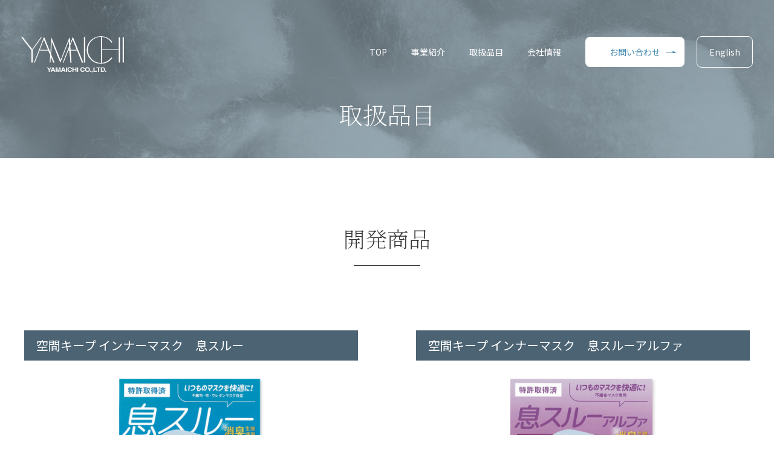

--- FILE ---
content_type: text/html; charset=UTF-8
request_url: https://yamaichi-web.jp/item-product/
body_size: 7143
content:
<!DOCTYPE html>
<html lang="ja">

<head>
  <meta charset="utf-8">
  <meta name="viewport" content="width=device-width,initial-scale=1">
  <meta http-equiv="X-UA-Compatible" content="IE=edge">
  <meta name="keywords" content="山一, 繊維事業, 合成樹脂事業, メーカー, 防府工場, リサイクル, 海外, 大阪">
  <meta name="description" content="山一はメーカー機能を持った商社として繊維事業と合成樹脂事業を軸にリサイクル事業や樹脂成形工場を海外で展開している120年の歴史をもつ会社です。">
  

  <meta property="og:site_name" content="山一株式会社" />
  <meta property="og:title" content="山一株式会社">
  <meta property="og:image" content="https://yamaichi-web.jp/wp/wp-content/themes/yamaichi_corp/img/default.png">
  <meta property="og:description" content="山一はメーカー機能を持った商社として繊維事業と合成樹脂事業を軸にリサイクル事業や樹脂成形工場を海外で展開している120年の歴史をもつ会社です。" />
  <meta property="og:url" content="https://yamaichi-web.jp/">
  <meta property="og:type" content="website" />

  <link rel="icon" href="https://yamaichi-web.jp/wp/wp-content/themes/yamaichi_corp/img/favicon.ico" type="image/x-icon" />

  <link href="https://yamaichi-web.jp/wp/wp-content/themes/yamaichi_corp/css/reset.css" rel="stylesheet">
  <link href="https://yamaichi-web.jp/wp/wp-content/themes/yamaichi_corp/css/drawer.min.css" rel="stylesheet">
  <link href="https://yamaichi-web.jp/wp/wp-content/themes/yamaichi_corp/css/slick-theme.css" rel="stylesheet">
  <link href="https://yamaichi-web.jp/wp/wp-content/themes/yamaichi_corp/css/slick.css" rel="stylesheet">
  <link href="https://fonts.googleapis.com/css2?family=Noto+Sans+JP:wght@400;500;700;900&display=swap" rel="stylesheet">
  <link href="https://fonts.googleapis.com/css2?family=Noto+Serif+JP:wght@200;300;400;500;600;700;900&display=swap" rel="stylesheet">
  <link href="https://yamaichi-web.jp/wp/wp-content/themes/yamaichi_corp/css/common.css" rel="stylesheet">
  <link href="https://yamaichi-web.jp/wp/wp-content/themes/yamaichi_corp/style.css" rel="stylesheet">

  <!-- jquery & iScroll -->
  <script src="https://ajax.googleapis.com/ajax/libs/jquery/1.11.3/jquery.min.js"></script>
  <script src="https://yamaichi-web.jp/wp/wp-content/themes/yamaichi_corp/js/iscroll.min.js"></script>
  <!-- drawer.js -->
  <script src="https://yamaichi-web.jp/wp/wp-content/themes/yamaichi_corp/js/drawer.min.js"></script>
  <!-- slick.js -->
  <script src="https://yamaichi-web.jp/wp/wp-content/themes/yamaichi_corp/js/slick.min.js"></script>
  <script src="https://yamaichi-web.jp/wp/wp-content/themes/yamaichi_corp/js/script.js"></script>
  <!-- Global site tag (gtag.js) - Google Analytics -->
  <script async src="https://www.googletagmanager.com/gtag/js?id=G-FPV6HN1C5E"></script>
  <script>
    window.dataLayer = window.dataLayer || [];

    function gtag() {
      dataLayer.push(arguments);
    }
    gtag('js', new Date());

    gtag('config', 'G-FPV6HN1C5E');
  </script>
  	<style>img:is([sizes="auto" i], [sizes^="auto," i]) { contain-intrinsic-size: 3000px 1500px }</style>
	
		<!-- All in One SEO 4.9.3 - aioseo.com -->
		<title>開発商品 - 山一株式会社</title>
	<meta name="robots" content="max-image-preview:large" />
	<link rel="canonical" href="https://yamaichi-web.jp/item-product/" />
	<meta name="generator" content="All in One SEO (AIOSEO) 4.9.3" />
		<meta property="og:locale" content="ja_JP" />
		<meta property="og:site_name" content="山一株式会社" />
		<meta property="og:type" content="article" />
		<meta property="og:title" content="開発商品 - 山一株式会社" />
		<meta property="og:url" content="https://yamaichi-web.jp/item-product/" />
		<meta property="og:image" content="https://yamaichi-web.jp/wp/wp-content/uploads/2021/07/OGP_YAMAICHI_Logo.jpg" />
		<meta property="og:image:secure_url" content="https://yamaichi-web.jp/wp/wp-content/uploads/2021/07/OGP_YAMAICHI_Logo.jpg" />
		<meta property="og:image:width" content="1136" />
		<meta property="og:image:height" content="803" />
		<meta property="article:published_time" content="2022-05-23T07:21:48+00:00" />
		<meta property="article:modified_time" content="2022-05-23T07:21:57+00:00" />
		<meta property="article:publisher" content="https://www.facebook.com/yamaichi.corporation" />
		<meta name="twitter:card" content="summary_large_image" />
		<meta name="twitter:site" content="@yamaichi_jp" />
		<meta name="twitter:title" content="開発商品 - 山一株式会社" />
		<meta name="twitter:image" content="https://yamaichi-web.jp/wp/wp-content/uploads/2021/07/OGP_YAMAICHI_Logo.jpg" />
		<script type="application/ld+json" class="aioseo-schema">
			{"@context":"https:\/\/schema.org","@graph":[{"@type":"BreadcrumbList","@id":"https:\/\/yamaichi-web.jp\/item-product\/#breadcrumblist","itemListElement":[{"@type":"ListItem","@id":"https:\/\/yamaichi-web.jp#listItem","position":1,"name":"\u30db\u30fc\u30e0","item":"https:\/\/yamaichi-web.jp","nextItem":{"@type":"ListItem","@id":"https:\/\/yamaichi-web.jp\/item-product\/#listItem","name":"\u958b\u767a\u5546\u54c1"}},{"@type":"ListItem","@id":"https:\/\/yamaichi-web.jp\/item-product\/#listItem","position":2,"name":"\u958b\u767a\u5546\u54c1","previousItem":{"@type":"ListItem","@id":"https:\/\/yamaichi-web.jp#listItem","name":"\u30db\u30fc\u30e0"}}]},{"@type":"Organization","@id":"https:\/\/yamaichi-web.jp\/#organization","name":"\u5c71\u4e00\u682a\u5f0f\u4f1a\u793e","description":"| 120\u5e74\u306e\u6b74\u53f2\u3068\u5b9f\u7e3e |","url":"https:\/\/yamaichi-web.jp\/"},{"@type":"WebPage","@id":"https:\/\/yamaichi-web.jp\/item-product\/#webpage","url":"https:\/\/yamaichi-web.jp\/item-product\/","name":"\u958b\u767a\u5546\u54c1 - \u5c71\u4e00\u682a\u5f0f\u4f1a\u793e","inLanguage":"ja","isPartOf":{"@id":"https:\/\/yamaichi-web.jp\/#website"},"breadcrumb":{"@id":"https:\/\/yamaichi-web.jp\/item-product\/#breadcrumblist"},"datePublished":"2022-05-23T16:21:48+09:00","dateModified":"2022-05-23T16:21:57+09:00"},{"@type":"WebSite","@id":"https:\/\/yamaichi-web.jp\/#website","url":"https:\/\/yamaichi-web.jp\/","name":"\u5c71\u4e00\u682a\u5f0f\u4f1a\u793e","description":"| 120\u5e74\u306e\u6b74\u53f2\u3068\u5b9f\u7e3e |","inLanguage":"ja","publisher":{"@id":"https:\/\/yamaichi-web.jp\/#organization"}}]}
		</script>
		<!-- All in One SEO -->

<link rel='dns-prefetch' href='//stats.wp.com' />
<link rel="https://api.w.org/" href="https://yamaichi-web.jp/wp-json/" /><link rel="alternate" title="JSON" type="application/json" href="https://yamaichi-web.jp/wp-json/wp/v2/pages/735" /><link rel='shortlink' href='https://yamaichi-web.jp/?p=735' />
<link rel="alternate" title="oEmbed (JSON)" type="application/json+oembed" href="https://yamaichi-web.jp/wp-json/oembed/1.0/embed?url=https%3A%2F%2Fyamaichi-web.jp%2Fitem-product%2F" />
<link rel="alternate" title="oEmbed (XML)" type="text/xml+oembed" href="https://yamaichi-web.jp/wp-json/oembed/1.0/embed?url=https%3A%2F%2Fyamaichi-web.jp%2Fitem-product%2F&#038;format=xml" />
	<style>img#wpstats{display:none}</style>
		</head>

<body class="drawer drawer--top">
  <header>
    <p class="logo">
      <a href="https://yamaichi-web.jp"><img src="https://yamaichi-web.jp/wp/wp-content/themes/yamaichi_corp/img/logo.png" alt=""></a>
    </p>
    <button type="button" class="drawer-toggle drawer-hamburger vsp">
      <span class="sr-only">toggle navigation</span>
      <span class="drawer-hamburger-icon"></span>
    </button>
    <nav class="drawer-nav vsp">
      <ul class="drawer-menu">
        <li><a href="https://yamaichi-web.jp">TOP</a></li>
        <li><a href="https://yamaichi-web.jp/business/">事業紹介</a></li>
        <li><a href="https://yamaichi-web.jp/items/">取扱品目</a></li>
        <li><a href="https://yamaichi-web.jp/information/">会社情報</a></li>
        <li class="archive_btn"><a href="https://yamaichi-web.jp/news/" class="btn">お知らせ一覧</a></li>
        <li class="eng_btn"><a href="https://yamaichi-web.jp/english">English</a></li>
      </ul>
    </nav>
    <nav class="vpc container">
      <ul class="global_menu clearfix">
        <li><a href="https://yamaichi-web.jp">TOP</a></li>
        <li><a href="https://yamaichi-web.jp/business/">事業紹介</a></li>
        <li><a href="https://yamaichi-web.jp/items/">取扱品目</a></li>
        <li><a href="https://yamaichi-web.jp/information/">会社情報</a></li>
        <li class="contact_btn"><a href="https://yamaichi-web.jp/contact/">お問い合わせ</a></li>
        <li class="eng_btn"><a href="https://yamaichi-web.jp/english">English</a></li>
      </ul>
    </nav>
  </header><section class="under_fv">
    <h2>取扱品目</h2>
</section>

<section class="item-product-wrap">
    <div class="container">
        <h2 class="ttl">開発商品</h2>
        <ul class="clearfix">
            <li>
                <h3>空間キープ インナーマスク　<br class="vsp">息スルー　</h3>
                <figure>
                    <img src="https://yamaichi-web.jp/wp/wp-content/themes/yamaichi_corp/img/item-product01.png">
                </figure>
                <div class="flex_btn">
                    <a href="https://yamaichi-web.jp/wp/wp-content/themes/yamaichi_corp/pdf/product_ikisuru.pdf" target="_blank" class="btn">商品情報を見る（PDF）</a>
                    <a href="https://item.rakuten.co.jp/nemurisupport/eyim-0304/" target="_blank" class="btn">購入ページはこちら</a>
                </div>
            </li>
            <li>
                <h3>空間キープ インナーマスク　<br class="vsp">息スルーアルファ　</h3>
                <figure>
                    <img src="https://yamaichi-web.jp/wp/wp-content/themes/yamaichi_corp/img/item-product03.png">
                </figure>
                <div class="flex_btn">
                    <a href="https://yamaichi-web.jp/wp/wp-content/themes/yamaichi_corp/pdf/product_ikisuru_alpha.pdf" target="_blank" class="btn">商品情報を見る（PDF）</a>
<a href="https://item.rakuten.co.jp/nemurisupport/eyim-0304/" target="_blank" class="btn">購入ページはこちら</a>
                </div>
                <!-- <p class="txt">店頭にて販売中</p> -->
            </li>
            <li>
                <h3>空間キープ インナーマスク　<br class="vsp">息スルーライト　</h3>
                <figure>
                    <img src="https://yamaichi-web.jp/wp/wp-content/themes/yamaichi_corp/img/item-product02.png">
                </figure>
                <p class="txt">息スルーライトの販売は終了しました</p>
                <div class="flex_btn">
                    <a href="https://yamaichi-web.jp/wp/wp-content/themes/yamaichi_corp/pdf/product_ikisuru_light.pdf" target="_blank" class="btn">商品情報を見る（PDF）</a>
                    <!-- <a href="https://item.rakuten.co.jp/nemurisupport/eyim-0304/" target="_blank" class="btn">購入ページはこちら</a> -->
                </div>
                <!-- <p class="txt">お近くの店頭で販売中</p> -->
            </li>

        </ul>
    </div>
</section>

<footer>
  <a href="https://yamaichi-web.jp/contact/" class="foot_contact_btn">お問い合わせ</a>
  <div class="container clearfix foot01">
    <div class="left">
      <div class="foot_logo_wrap">
        <p class="foot_logo">
          <a href="https://yamaichi-web.jp">
            <img src="https://yamaichi-web.jp/wp/wp-content/themes/yamaichi_corp/img/logo.png" alt="">
          </a>
        </p>
        <p class="foot_logo_txt">山一株式会社</p>
      </div>
      <div class="foot_icons">
        <!--<a href="https://www.facebook.com/yamaichi.corporation" target="_blank"><img src="/img/icon_fb.png" alt=""></a>-->
        <a href="https://twitter.com/yamaichi_jp" target="_blank"><img src="https://yamaichi-web.jp/wp/wp-content/themes/yamaichi_corp/img/icon_tw.png" alt=""></a>
      <!--   <a href="https://yamaichi-web.jp"><img src="/img/icon_insta.png" alt=""></a>
        <a href="https://yamaichi-web.jp"><img src="/img/icon_yt.png" alt=""></a> -->
      </div>
    </div>
    <div class="right">
      <div class="">
        <h3><a href="https://yamaichi-web.jp/business/">事業紹介</a></h3>
        <div class="child-wrap">
          <div class="child">
            <p>繊維事業部</p>
            <ul>
              <li><a href="https://yamaichi-web.jp/business/industrial_material/">産業資材部</a></li>
              <li><a href="https://yamaichi-web.jp/business/habitat/" class="life-style">寝装 ライフスタイル部 -<br>寝装 インテリア課</a></li>
              <li><a href="https://yamaichi-web.jp/business/lifestyle/" class="life-style">寝装 ライフスタイル部 -<br>ライフスタイル課</a></li>
            </ul>
          </div>
          <div class="child">
            <ul>
              <li><a href="https://yamaichi-web.jp/plastic/">合成樹脂事業部</a></li>
              <li><a href="https://yamaichi-web.jp/recycle/">リサイクル事業</a></li>
              <li><a href="https://yamaichi-web.jp/others/">商品開発部</a></li>
            </ul>
          </div>
        </div>

      </div>
      <div class="">
        <h3><a href="https://yamaichi-web.jp/information/">会社情報</a></h3>
        <div class="child-wrap">
          <div class="child">
            <ul>
              <li><a href="https://yamaichi-web.jp/information/">トップメッセージ</a></li>
              <li><a href="https://yamaichi-web.jp/company/">会社概要・組織図</a></li>
              <li><a href="https://yamaichi-web.jp/business/global/">海外拠点・事業</a></li>
              <li><a href="https://yamaichi-web.jp/affiliates/">関連会社</a></li>
            </ul>
          </div>
          <div class="child">
            <ul>
              <li><a href="https://www.yamaichi-web.jp/history/">山一の歩み</a></li>
              <li><a href="https://yamaichi-web.jp/interview/">社員インタビュー</a></li>
              <!-- <li><a href="https://yamaichi-web.jp">採用情報</a></li> -->
            </ul>
          </div>
        </div>

      </div>
    </div>
  </div>
  <div class="container foot02">
    <ul class="clearfix">
      <li><a href="https://yamaichi-web.jp/privacy/">プライバシーポリシー</a></li>
      <li><a href="https://yamaichi-web.jp/policy">ISO14001</a></li>
      <li><a href="https://yamaichi-web.jp/policy">ISO9001</a></li>
    </ul>
    <p class="copy">ALL RIGHTS RESERVED, COPYRIGHT (C) YAMAICHI Co., Ltd</p>
  </div>
</footer>

<!-- <p id="page-top"><a href="#wrap">PAGE TOP</a></p> -->

<script type="speculationrules">
{"prefetch":[{"source":"document","where":{"and":[{"href_matches":"\/*"},{"not":{"href_matches":["\/wp\/wp-*.php","\/wp\/wp-admin\/*","\/wp\/wp-content\/uploads\/*","\/wp\/wp-content\/*","\/wp\/wp-content\/plugins\/*","\/wp\/wp-content\/themes\/yamaichi_corp\/*","\/*\\?(.+)"]}},{"not":{"selector_matches":"a[rel~=\"nofollow\"]"}},{"not":{"selector_matches":".no-prefetch, .no-prefetch a"}}]},"eagerness":"conservative"}]}
</script>
<link rel='stylesheet' id='wp-block-library-css' href='https://yamaichi-web.jp/wp/wp-includes/css/dist/block-library/style.min.css' type='text/css' media='all' />
<style id='classic-theme-styles-inline-css' type='text/css'>
/*! This file is auto-generated */
.wp-block-button__link{color:#fff;background-color:#32373c;border-radius:9999px;box-shadow:none;text-decoration:none;padding:calc(.667em + 2px) calc(1.333em + 2px);font-size:1.125em}.wp-block-file__button{background:#32373c;color:#fff;text-decoration:none}
</style>
<link rel='stylesheet' id='aioseo/css/src/vue/standalone/blocks/table-of-contents/global.scss-css' href='https://yamaichi-web.jp/wp/wp-content/plugins/all-in-one-seo-pack/dist/Lite/assets/css/table-of-contents/global.e90f6d47.css' type='text/css' media='all' />
<link rel='stylesheet' id='mediaelement-css' href='https://yamaichi-web.jp/wp/wp-includes/js/mediaelement/mediaelementplayer-legacy.min.css' type='text/css' media='all' />
<link rel='stylesheet' id='wp-mediaelement-css' href='https://yamaichi-web.jp/wp/wp-includes/js/mediaelement/wp-mediaelement.min.css' type='text/css' media='all' />
<style id='jetpack-sharing-buttons-style-inline-css' type='text/css'>
.jetpack-sharing-buttons__services-list{display:flex;flex-direction:row;flex-wrap:wrap;gap:0;list-style-type:none;margin:5px;padding:0}.jetpack-sharing-buttons__services-list.has-small-icon-size{font-size:12px}.jetpack-sharing-buttons__services-list.has-normal-icon-size{font-size:16px}.jetpack-sharing-buttons__services-list.has-large-icon-size{font-size:24px}.jetpack-sharing-buttons__services-list.has-huge-icon-size{font-size:36px}@media print{.jetpack-sharing-buttons__services-list{display:none!important}}.editor-styles-wrapper .wp-block-jetpack-sharing-buttons{gap:0;padding-inline-start:0}ul.jetpack-sharing-buttons__services-list.has-background{padding:1.25em 2.375em}
</style>
<style id='global-styles-inline-css' type='text/css'>
:root{--wp--preset--aspect-ratio--square: 1;--wp--preset--aspect-ratio--4-3: 4/3;--wp--preset--aspect-ratio--3-4: 3/4;--wp--preset--aspect-ratio--3-2: 3/2;--wp--preset--aspect-ratio--2-3: 2/3;--wp--preset--aspect-ratio--16-9: 16/9;--wp--preset--aspect-ratio--9-16: 9/16;--wp--preset--color--black: #000000;--wp--preset--color--cyan-bluish-gray: #abb8c3;--wp--preset--color--white: #ffffff;--wp--preset--color--pale-pink: #f78da7;--wp--preset--color--vivid-red: #cf2e2e;--wp--preset--color--luminous-vivid-orange: #ff6900;--wp--preset--color--luminous-vivid-amber: #fcb900;--wp--preset--color--light-green-cyan: #7bdcb5;--wp--preset--color--vivid-green-cyan: #00d084;--wp--preset--color--pale-cyan-blue: #8ed1fc;--wp--preset--color--vivid-cyan-blue: #0693e3;--wp--preset--color--vivid-purple: #9b51e0;--wp--preset--gradient--vivid-cyan-blue-to-vivid-purple: linear-gradient(135deg,rgba(6,147,227,1) 0%,rgb(155,81,224) 100%);--wp--preset--gradient--light-green-cyan-to-vivid-green-cyan: linear-gradient(135deg,rgb(122,220,180) 0%,rgb(0,208,130) 100%);--wp--preset--gradient--luminous-vivid-amber-to-luminous-vivid-orange: linear-gradient(135deg,rgba(252,185,0,1) 0%,rgba(255,105,0,1) 100%);--wp--preset--gradient--luminous-vivid-orange-to-vivid-red: linear-gradient(135deg,rgba(255,105,0,1) 0%,rgb(207,46,46) 100%);--wp--preset--gradient--very-light-gray-to-cyan-bluish-gray: linear-gradient(135deg,rgb(238,238,238) 0%,rgb(169,184,195) 100%);--wp--preset--gradient--cool-to-warm-spectrum: linear-gradient(135deg,rgb(74,234,220) 0%,rgb(151,120,209) 20%,rgb(207,42,186) 40%,rgb(238,44,130) 60%,rgb(251,105,98) 80%,rgb(254,248,76) 100%);--wp--preset--gradient--blush-light-purple: linear-gradient(135deg,rgb(255,206,236) 0%,rgb(152,150,240) 100%);--wp--preset--gradient--blush-bordeaux: linear-gradient(135deg,rgb(254,205,165) 0%,rgb(254,45,45) 50%,rgb(107,0,62) 100%);--wp--preset--gradient--luminous-dusk: linear-gradient(135deg,rgb(255,203,112) 0%,rgb(199,81,192) 50%,rgb(65,88,208) 100%);--wp--preset--gradient--pale-ocean: linear-gradient(135deg,rgb(255,245,203) 0%,rgb(182,227,212) 50%,rgb(51,167,181) 100%);--wp--preset--gradient--electric-grass: linear-gradient(135deg,rgb(202,248,128) 0%,rgb(113,206,126) 100%);--wp--preset--gradient--midnight: linear-gradient(135deg,rgb(2,3,129) 0%,rgb(40,116,252) 100%);--wp--preset--font-size--small: 13px;--wp--preset--font-size--medium: 20px;--wp--preset--font-size--large: 36px;--wp--preset--font-size--x-large: 42px;--wp--preset--spacing--20: 0.44rem;--wp--preset--spacing--30: 0.67rem;--wp--preset--spacing--40: 1rem;--wp--preset--spacing--50: 1.5rem;--wp--preset--spacing--60: 2.25rem;--wp--preset--spacing--70: 3.38rem;--wp--preset--spacing--80: 5.06rem;--wp--preset--shadow--natural: 6px 6px 9px rgba(0, 0, 0, 0.2);--wp--preset--shadow--deep: 12px 12px 50px rgba(0, 0, 0, 0.4);--wp--preset--shadow--sharp: 6px 6px 0px rgba(0, 0, 0, 0.2);--wp--preset--shadow--outlined: 6px 6px 0px -3px rgba(255, 255, 255, 1), 6px 6px rgba(0, 0, 0, 1);--wp--preset--shadow--crisp: 6px 6px 0px rgba(0, 0, 0, 1);}:where(.is-layout-flex){gap: 0.5em;}:where(.is-layout-grid){gap: 0.5em;}body .is-layout-flex{display: flex;}.is-layout-flex{flex-wrap: wrap;align-items: center;}.is-layout-flex > :is(*, div){margin: 0;}body .is-layout-grid{display: grid;}.is-layout-grid > :is(*, div){margin: 0;}:where(.wp-block-columns.is-layout-flex){gap: 2em;}:where(.wp-block-columns.is-layout-grid){gap: 2em;}:where(.wp-block-post-template.is-layout-flex){gap: 1.25em;}:where(.wp-block-post-template.is-layout-grid){gap: 1.25em;}.has-black-color{color: var(--wp--preset--color--black) !important;}.has-cyan-bluish-gray-color{color: var(--wp--preset--color--cyan-bluish-gray) !important;}.has-white-color{color: var(--wp--preset--color--white) !important;}.has-pale-pink-color{color: var(--wp--preset--color--pale-pink) !important;}.has-vivid-red-color{color: var(--wp--preset--color--vivid-red) !important;}.has-luminous-vivid-orange-color{color: var(--wp--preset--color--luminous-vivid-orange) !important;}.has-luminous-vivid-amber-color{color: var(--wp--preset--color--luminous-vivid-amber) !important;}.has-light-green-cyan-color{color: var(--wp--preset--color--light-green-cyan) !important;}.has-vivid-green-cyan-color{color: var(--wp--preset--color--vivid-green-cyan) !important;}.has-pale-cyan-blue-color{color: var(--wp--preset--color--pale-cyan-blue) !important;}.has-vivid-cyan-blue-color{color: var(--wp--preset--color--vivid-cyan-blue) !important;}.has-vivid-purple-color{color: var(--wp--preset--color--vivid-purple) !important;}.has-black-background-color{background-color: var(--wp--preset--color--black) !important;}.has-cyan-bluish-gray-background-color{background-color: var(--wp--preset--color--cyan-bluish-gray) !important;}.has-white-background-color{background-color: var(--wp--preset--color--white) !important;}.has-pale-pink-background-color{background-color: var(--wp--preset--color--pale-pink) !important;}.has-vivid-red-background-color{background-color: var(--wp--preset--color--vivid-red) !important;}.has-luminous-vivid-orange-background-color{background-color: var(--wp--preset--color--luminous-vivid-orange) !important;}.has-luminous-vivid-amber-background-color{background-color: var(--wp--preset--color--luminous-vivid-amber) !important;}.has-light-green-cyan-background-color{background-color: var(--wp--preset--color--light-green-cyan) !important;}.has-vivid-green-cyan-background-color{background-color: var(--wp--preset--color--vivid-green-cyan) !important;}.has-pale-cyan-blue-background-color{background-color: var(--wp--preset--color--pale-cyan-blue) !important;}.has-vivid-cyan-blue-background-color{background-color: var(--wp--preset--color--vivid-cyan-blue) !important;}.has-vivid-purple-background-color{background-color: var(--wp--preset--color--vivid-purple) !important;}.has-black-border-color{border-color: var(--wp--preset--color--black) !important;}.has-cyan-bluish-gray-border-color{border-color: var(--wp--preset--color--cyan-bluish-gray) !important;}.has-white-border-color{border-color: var(--wp--preset--color--white) !important;}.has-pale-pink-border-color{border-color: var(--wp--preset--color--pale-pink) !important;}.has-vivid-red-border-color{border-color: var(--wp--preset--color--vivid-red) !important;}.has-luminous-vivid-orange-border-color{border-color: var(--wp--preset--color--luminous-vivid-orange) !important;}.has-luminous-vivid-amber-border-color{border-color: var(--wp--preset--color--luminous-vivid-amber) !important;}.has-light-green-cyan-border-color{border-color: var(--wp--preset--color--light-green-cyan) !important;}.has-vivid-green-cyan-border-color{border-color: var(--wp--preset--color--vivid-green-cyan) !important;}.has-pale-cyan-blue-border-color{border-color: var(--wp--preset--color--pale-cyan-blue) !important;}.has-vivid-cyan-blue-border-color{border-color: var(--wp--preset--color--vivid-cyan-blue) !important;}.has-vivid-purple-border-color{border-color: var(--wp--preset--color--vivid-purple) !important;}.has-vivid-cyan-blue-to-vivid-purple-gradient-background{background: var(--wp--preset--gradient--vivid-cyan-blue-to-vivid-purple) !important;}.has-light-green-cyan-to-vivid-green-cyan-gradient-background{background: var(--wp--preset--gradient--light-green-cyan-to-vivid-green-cyan) !important;}.has-luminous-vivid-amber-to-luminous-vivid-orange-gradient-background{background: var(--wp--preset--gradient--luminous-vivid-amber-to-luminous-vivid-orange) !important;}.has-luminous-vivid-orange-to-vivid-red-gradient-background{background: var(--wp--preset--gradient--luminous-vivid-orange-to-vivid-red) !important;}.has-very-light-gray-to-cyan-bluish-gray-gradient-background{background: var(--wp--preset--gradient--very-light-gray-to-cyan-bluish-gray) !important;}.has-cool-to-warm-spectrum-gradient-background{background: var(--wp--preset--gradient--cool-to-warm-spectrum) !important;}.has-blush-light-purple-gradient-background{background: var(--wp--preset--gradient--blush-light-purple) !important;}.has-blush-bordeaux-gradient-background{background: var(--wp--preset--gradient--blush-bordeaux) !important;}.has-luminous-dusk-gradient-background{background: var(--wp--preset--gradient--luminous-dusk) !important;}.has-pale-ocean-gradient-background{background: var(--wp--preset--gradient--pale-ocean) !important;}.has-electric-grass-gradient-background{background: var(--wp--preset--gradient--electric-grass) !important;}.has-midnight-gradient-background{background: var(--wp--preset--gradient--midnight) !important;}.has-small-font-size{font-size: var(--wp--preset--font-size--small) !important;}.has-medium-font-size{font-size: var(--wp--preset--font-size--medium) !important;}.has-large-font-size{font-size: var(--wp--preset--font-size--large) !important;}.has-x-large-font-size{font-size: var(--wp--preset--font-size--x-large) !important;}
:where(.wp-block-post-template.is-layout-flex){gap: 1.25em;}:where(.wp-block-post-template.is-layout-grid){gap: 1.25em;}
:where(.wp-block-columns.is-layout-flex){gap: 2em;}:where(.wp-block-columns.is-layout-grid){gap: 2em;}
:root :where(.wp-block-pullquote){font-size: 1.5em;line-height: 1.6;}
</style>
<script type="text/javascript" id="jetpack-stats-js-before">
/* <![CDATA[ */
_stq = window._stq || [];
_stq.push([ "view", {"v":"ext","blog":"195595877","post":"735","tz":"9","srv":"yamaichi-web.jp","j":"1:15.4"} ]);
_stq.push([ "clickTrackerInit", "195595877", "735" ]);
/* ]]> */
</script>
<script type="text/javascript" src="https://stats.wp.com/e-202605.js" id="jetpack-stats-js" defer="defer" data-wp-strategy="defer"></script>
</body>

</html>


--- FILE ---
content_type: text/css
request_url: https://yamaichi-web.jp/wp/wp-content/themes/yamaichi_corp/css/common.css
body_size: 1840
content:
@charset "UTF-8";
/*変数設定用*/
img {
  max-width: 100%;
  height: auto;
  width: auto;
  margin: 0;
  padding: 0;
  vertical-align: bottom;
}

li {
  list-style: none;
}

a {
  color: #666666;
  text-decoration: none;
}

a:hover {
  opacity: 0.7;
}

a:hover p:hover {
  opacity: 0.7;
}

a:hover img:hover {
  opacity: 0.7;
}

html {
  font-size: 62.5%;
}

body {
  font-size: 62.5%;
  font-family: "Noto Sans JP", sans-serif;
  position: relative;
}

header {
  width: 100%;
  height: auto;
  padding: 60px 35px 0;
  position: absolute;
  left: 0;
  top: 0;
  width: 100%;
  z-index: 1000;
  -webkit-transition: 0.6s;
  transition: 0.6s;
}

@media screen and (max-width: 767px) {
  header {
    padding: 10px;
  }
}

header.fixed {
  background: #4b6373;
  padding: 15px 35px;
  position: fixed;
}

@media screen and (max-width: 767px) {
  header.fixed {
    padding: 10px;
  }
}

header .logo {
  float: left;
  width: 170px;
}

@media screen and (max-width: 767px) {
  header .logo {
    float: none;
    width: 30%;
    position: relative;
    z-index: 100;
  }
}

header .drawer-hamburger-icon,
header .drawer-hamburger-icon:after,
header .drawer-hamburger-icon:before {
  background: #fff;
}

header .drawer-hamburger {
  width: 3rem;
}

header nav.vpc {
  float: right;
}

header nav.vpc ul {
  display: -webkit-box;
  display: -ms-flexbox;
  display: flex;
  -webkit-box-align: center;
      -ms-flex-align: center;
          align-items: center;
}

header nav.vpc li a {
  font-size: 1.4rem;
  color: #fff;
  padding: 15px 20px;
  display: inline-block;
  font-family: "Noto Sans JP", sans-serif;
}

header nav.vpc li.contact_btn a {
  padding: 15px 40px;
  margin: 0 20px;
  background-color: #fff;
  border-radius: 8px;
  color: #478DB2;
  background-image: url(./../img/arrow_gray.png);
  background-position: center right 13px;
  background-repeat: no-repeat;
  background-size: 18px;
}

header nav.vpc li.eng_btn a {
  padding: 15px 20px;
  border: 1px solid #fff;
  border-radius: 8px;
}

footer {
  width: 100%;
  padding-top: 60px;
  background: #4b6373;
}

@media screen and (max-width: 767px) {
  footer {
    padding: 30px 2.5% 0;
  }
}

footer .foot_contact_btn {
  max-width: 590px;
  margin: 0 auto 60px;
  background: #fff;
  color: #478DB2;
  font-size: 1.6rem;
  text-align: center;
  display: block;
  border-radius: 8px;
  padding: 28px 0;
  background-size: 25px;
  background-image: url("./../img/arrow_gray.png");
  background-position: center right 20px;
  background-repeat: no-repeat;
}

footer .foot01 {
  display: -webkit-box;
  display: -ms-flexbox;
  display: flex;
  -webkit-box-align: center;
      -ms-flex-align: center;
          align-items: center;
}

@media screen and (max-width: 767px) {
  footer .foot01 {
    display: block;
  }
}

footer .foot01 .left {
  width: 32%;
}

@media screen and (max-width: 767px) {
  footer .foot01 .left {
    width: 80%;
    margin: auto;
    text-align: center;
  }
}

footer .foot01 .left .foot_logo_wrap {
  display: -webkit-box;
  display: -ms-flexbox;
  display: flex;
  -webkit-box-align: center;
      -ms-flex-align: center;
          align-items: center;
}

footer .foot01 .left .foot_logo_wrap .foot_logo {
  width: 160px;
  margin-right: 15px;
}

footer .foot01 .left .foot_logo_wrap .foot_logo_txt {
  width: calc(100% - 160px);
  color: #fff;
  font-size: 1.4rem;
}

footer .foot01 .left .foot_icons {
  margin-top: 20px;
  display: -webkit-box;
  display: -ms-flexbox;
  display: flex;
  -webkit-box-pack: justify;
      -ms-flex-pack: justify;
          justify-content: space-between;
  -webkit-box-align: center;
      -ms-flex-align: center;
          align-items: center;
  max-width: 90px;
}

@media screen and (max-width: 767px) {
  footer .foot01 .left .foot_icons {
    max-width: 80%;
    -webkit-box-pack: center;
        -ms-flex-pack: center;
            justify-content: center;
    margin: 30px auto;
  }
}

footer .foot01 .left .foot_icons a {
  margin: 0 10px;
}

footer .foot01 .right {
  width: 68%;
  display: -webkit-box;
  display: -ms-flexbox;
  display: flex;
}

@media screen and (max-width: 767px) {
  footer .foot01 .right {
    width: 100%;
    display: block;
  }
}

footer .foot01 .right > div {
  width: 48%;
  margin-right: 2%;
}

@media screen and (max-width: 767px) {
  footer .foot01 .right > div {
    width: 100%;
    margin-right: 0;
    margin-bottom: 50px;
  }
}

footer .foot01 .right > div h3 {
  border-bottom: 1px solid #fff;
  padding-bottom: 20px;
  margin-bottom: 20px;
}

footer .foot01 .right > div h3 a {
  position: relative;
  font-size: 1.4rem;
  color: #fff;
}

footer .foot01 .right > div h3 a:before {
  content: ">";
  position: absolute;
  right: -20px;
}

footer .foot01 .right > div .child-wrap {
  display: -webkit-box;
  display: -ms-flexbox;
  display: flex;
}

footer .foot01 .right > div .child-wrap .child {
  width: 50%;
}

footer .foot01 .right > div .child-wrap .child p {
  font-size: 1.4rem;
  color: #fff;
  margin-bottom: 10px;
}

footer .foot01 .right > div .child-wrap .child ul {
  padding-left: 2em;
}

footer .foot01 .right > div .child-wrap .child ul li {
  margin-bottom: 10px;
}

footer .foot01 .right > div .child-wrap .child ul li a {
  position: relative;
  font-size: 1.4rem;
  color: #fff;
}

footer .foot01 .right > div .child-wrap .child ul li a:before {
  content: ">";
  position: absolute;
  right: -20px;
}

footer .foot01 .right > div .child-wrap .child ul li a.life-style:before {
  top: 20px;
}

footer .foot02 {
  padding: 50px 0 30px;
}

@media screen and (max-width: 767px) {
  footer .foot02 {
    padding: 0px 0 30px;
  }
}

footer .foot02 ul {
  float: left;
  display: -webkit-box;
  display: -ms-flexbox;
  display: flex;
  -webkit-box-align: center;
      -ms-flex-align: center;
          align-items: center;
}

@media screen and (max-width: 767px) {
  footer .foot02 ul {
    float: none;
  }
}

footer .foot02 ul li {
  border-right: 1px solid #fff;
}

footer .foot02 ul li a {
  line-height: 1;
  padding: 0 20px;
  color: #fff;
  font-size: 1.2rem;
}

@media screen and (max-width: 767px) {
  footer .foot02 ul li a {
    padding: 0 15px;
    font-size: 1.2rem;
  }
}

footer .foot02 .copy {
  float: right;
  font-size: 1.1rem;
  color: #fff;
}

@media screen and (max-width: 767px) {
  footer .foot02 .copy {
    float: none;
    margin-top: 20px;
    font-size: 1.1rem;
    text-align: center;
  }
}

* {
  padding: 0px;
  margin: 0px;
  -webkit-box-sizing: border-box;
          box-sizing: border-box;
}

@media screen and (min-width: 768px) {
  .vpc {
    display: block;
  }
}

@media screen and (max-width: 767px) {
  .vpc {
    display: none;
  }
}

@media screen and (min-width: 768px) {
  .vsp {
    display: none;
  }
}

@media screen and (max-width: 767px) {
  .vsp {
    display: block;
  }
}

.clearfix:after {
  content: " ";
  display: block;
  clear: both;
}

.flex {
  display: -webkit-box;
  display: -ms-flexbox;
  display: flex;
  -ms-flex-pack: distribute;
      justify-content: space-around;
  -webkit-box-align: start;
      -ms-flex-align: start;
          align-items: flex-start;
  -ms-flex-wrap: wrap;
      flex-wrap: wrap;
}

.container {
  max-width: 1200px;
  margin: auto;
}

@media screen and (max-width: 767px) {
  .container {
    width: 95%;
  }
}

/* ページTOP */
#page-top {
  position: fixed;
  bottom: 20px;
  right: 20px;
  font-size: 77%;
}

#page-top a {
  background: #666;
  text-decoration: none;
  color: #fff;
  width: 100px;
  padding: 30px 0;
  text-align: center;
  display: block;
  border-radius: 5px;
}

#page-top a:hover {
  text-decoration: none;
  background: #999;
}
/*# sourceMappingURL=common.css.map */

--- FILE ---
content_type: text/css
request_url: https://yamaichi-web.jp/wp/wp-content/themes/yamaichi_corp/style.css
body_size: 11914
content:
@charset "UTF-8";
/*
Theme Name: new_theme
Description:name
Version: 1.0
*/
/*変数設定用*/
.drawer-nav {
  background: #4b6373;
  padding: 10px;
  height: 100vh !important;
}

.drawer-nav .drawer-menu {
  margin-top: 50px;
}

.drawer-nav .drawer-menu li {
  text-align: center;
  border-bottom: 1px solid #fff;
}

.drawer-nav .drawer-menu li a {
  display: block;
  color: #fff;
  font-size: 1.4rem;
  padding: 25px 20px;
}

.drawer-nav .drawer-menu li.archive_btn {
  padding-top: 30px;
  border-bottom: none;
}

.drawer-nav .drawer-menu li.archive_btn a {
  background-color: #fff;
  padding: 15px;
  font-size: 1.4rem;
  color: #478db2;
}

.drawer-nav .drawer-menu li.eng_btn {
  border-bottom: none;
}

.drawer-nav .drawer-menu li.eng_btn a {
  max-width: 230px;
  margin: 10px auto;
  border-radius: 8px;
  padding: 15px;
  font-size: 1.4rem;
  border: 1px solid #fff;
}

.fv_slide .slide_cont {
  min-height: 900px;
  height: 100vh;
}

@media screen and (max-width: 767px) {
  .fv_slide .slide_cont {
    background: none;
    min-height: auto;
    height: auto;
  }
}

.fv_slide .slide_cont.slide01 {
  background: url("./img/fv01.png");
  background-size: cover;
  background-position: center;
}

.fv_slide .slide_cont.slide02 {
  background: url("./img/fv02.png");
  background-size: cover;
  background-position: center;
}

.fv_slide .slide_cont.slide03 {
  background: url("./img/fv03.png");
  background-size: cover;
  background-position: center;
}

.fv_slide .slide_cont.slide04 {
  background: url("./img/fv04.png");
  background-size: cover;
  background-position: center;
}

.fv_slide .slide_cont.eng {
  background: url("./img/fv01_eng.png");
  background-size: cover;
  background-position: center;
}

.fv_slide .container {
  position: relative;
  min-height: 900px;
  height: 100vh;
}

@media screen and (max-width: 767px) {
  .fv_slide .container {
    min-height: auto;
    height: auto;
  }
}

.fv_slide .container h2 {
  position: absolute;
  top: 50%;
  left: 0;
  -webkit-transform: translate(0, -50%);
  transform: translate(0%, -50%);
  color: #fff;
  font-size: 6.4rem;
  font-family: "Noto Serif JP", serif;
  font-weight: 100;
  z-index: 100;
}

@media screen and (max-width: 767px) {
  .fv_slide .container h2 {
    font-size: 3.4rem;
    display: none;
  }
}

.fv_slide .container h2 span {
  font-size: 2.4rem;
  display: block;
}

@media screen and (max-width: 767px) {
  .fv_slide .container h2 span {
    font-size: 1.8rem;
  }
}

.fv_slide .slick-dotted.slick-slider {
  margin-bottom: 17px;
}

.fv_slide .slick-dots {
  padding-left: 280px;
  width: 100%;
  text-align: left;
  margin: auto;
  bottom: 40px;
}

@media screen and (max-width: 767px) {
  .fv_slide .slick-dots {
    padding-left: 30px;
  }
}

.fv_slide .slick-dots li {
  width: 40px;
}

@media screen and (max-width: 767px) {
  .fv_slide .slick-dots li {
    width: 30px;
  }
}

.fv_slide .slick-dots li button:before {
  width: 10px;
  height: 10px;
  border-radius: 0%;
  background-color: #fff;
  opacity: 1;
  font-size: 0;
  line-height: 0;
}

.fv_slide .slick-dots li.slick-active button:before {
  background-color: #478DB2;
}

.fv_slide .slide-arrow {
  cursor: pointer;
  position: absolute;
  bottom: 25px;
  z-index: 10;
  width: 60px;
  height: 60px;
  background-size: 30px;
  display: block;
  background-repeat: no-repeat;
}

@media screen and (max-width: 767px) {
  .fv_slide .slide-arrow {
    bottom: 10vh;
    width: 50px;
    height: 50px;
  }
}

.fv_slide .slide-arrow.next-arrow {
  left: 180px;
  background-image: url("./img/icon_next_arrow.png");
  background-position: center right;
}

@media screen and (max-width: 767px) {
  .fv_slide .slide-arrow.next-arrow {
    left: 80px;
  }
}

.fv_slide .slide-arrow.prev-arrow {
  left: 120px;
  background-image: url("./img/icon_prev_arrow.png");
  background-position: center left;
  border-right: 1px solid #fff;
}

@media screen and (max-width: 767px) {
  .fv_slide .slide-arrow.prev-arrow {
    left: 30px;
  }
}

.fv_slide .vsp {
  display: none !important;
}

@media screen and (max-width: 767px) {
  .fv_slide .vsp {
    display: block !important;
  }
}

h2.ttl {
  text-align: center;
  padding-bottom: 20px;
  margin-bottom: 55px;
  position: relative;
  font-size: 3.6rem;
  font-family: "Noto Serif JP", serif;
  font-weight: 100;
  color: #333;
}

@media screen and (max-width: 767px) {
  h2.ttl {
    font-size: 2.8rem;
    margin-bottom: 35px;
  }
}

h2.ttl:before {
  position: absolute;
  left: 50%;
  bottom: 0;
  width: 110px;
  height: 1px;
  content: "";
  background: #333;
  -webkit-transform: translate(-50%, 0);
  transform: translate(-50%, 0);
}

.bd-ttl {
  font-size: 2.4rem;
  padding: 20px;
  line-height: 1;
  border-left: 4px solid #3396cc;
  margin-bottom: 30px;
  font-family: "Noto Serif JP", serif;
  font-weight: 100;
}

@media screen and (max-width: 767px) {
  .bd-ttl {
    font-size: 2rem;
    padding: 5px 15px;
    line-height: 1.8em;
    margin-bottom: 20px;
  }
}

.btn {
  max-width: 230px;
  margin: auto;
  margin-top: 50px;
  border: 1px solid #478DB2;
  color: #478DB2;
  border-radius: 8px;
  font-size: 1.4rem;
  padding: 15px;
  display: block;
  text-align: center;
  background-image: url(./img/arrow_gray.png);
  background-position: center right 13px;
  background-repeat: no-repeat;
  background-size: 18px;
}

.btn.w {
  border-color: #fff;
  color: #fff;
  background-image: url(./img/arrow_white.png);
}

.news {
  margin: 100px auto;
}

@media screen and (max-width: 767px) {
  .news {
    margin: 50px auto;
  }
}

.news ul {
  margin-bottom: 30px;
}

.news ul li {
  border-bottom: 1px solid #707070;
}

.news ul li a {
  padding: 30px 0;
  display: -webkit-box;
  display: -ms-flexbox;
  display: flex;
}

@media screen and (max-width: 767px) {
  .news ul li a {
    padding: 15px 0;
    display: block;
  }
}

.news ul li a .date {
  font-size: 1.6rem;
  margin-right: 30px;
}

@media screen and (max-width: 767px) {
  .news ul li a .date {
    display: block;
    margin-right: 0;
  }
}

.news ul li a .title {
  font-size: 1.6rem;
}

.top-history-bg {
  background: url(./img/history_img.png);
  background-size: cover;
  padding: 25px;
}

@media screen and (max-width: 767px) {
  .top-history-bg {
    background: url(./img/history_img_sp.png);
    background-repeat: no-repeat;
    background-size: cover;
  }
}

.top-history-flex {
  display: -webkit-box;
  display: -ms-flexbox;
  display: flex;
  width: 60%;
  margin: auto;
  -webkit-box-align: center;
      -ms-flex-align: center;
          align-items: center;
}

@media screen and (max-width: 767px) {
  .top-history-flex {
    display: block;
    width: 100%;
    margin-left: 0;
    margin-top: 90px;
  }
}

.top-history-flex .anniversary {
  width: 28%;
  padding: 25px;
}

@media screen and (max-width: 767px) {
  .top-history-flex .anniversary {
    width: 100%;
    padding: 0;
    text-align: center;
    margin-top: -30%;
    color: #fff;
  }
}

@media screen and (max-width: 767px) {
  .top-history-flex .anniversary img {
    max-width: 40%;
  }
}

.top-history-flex > div {
  width: 65%;
}

@media screen and (max-width: 767px) {
  .top-history-flex > div {
    width: 100%;
  }
}

.top-history-flex > div h3 {
  font-size: 2.8rem;
  font-family: "Noto Serif JP", serif;
  font-weight: 100;
  color: #fff;
  margin-bottom: 20px;
}

@media screen and (max-width: 767px) {
  .top-history-flex > div h3 {
    color: #fff;
    text-align: center;
  }
}

.top-history-flex > div .txt {
  font-size: 1.6rem;
  line-height: 1.8em;
  color: #fff;
  margin-bottom: 30px;
}

@media screen and (max-width: 767px) {
  .top-history-flex > div .txt {
    color: #fff;
  }
}

.top-history-flex > div .btn {
  margin-left: 0;
}

@media screen and (max-width: 767px) {
  .top-history-flex > div .btn {
    margin: auto;
    border: 1px solid #478db2;
    color: #478db2;
    background-image: url("./img/arrow_gray.png");
  }
}

.top-history .movie {
  max-width: 850px;
  margin: 10px auto 40px;
  position: relative;
  padding-top: 40.25%;
}

@media screen and (max-width: 767px) {
  .top-history .movie {
    padding-top: 56.25%;
  }
}

.top-history .movie iframe {
  position: absolute;
  top: 0;
  right: 0;
  width: 100% !important;
  height: 100% !important;
}

.top-service {
  margin-top: 95px;
}

@media screen and (max-width: 767px) {
  .top-service {
    margin-top: 50px;
  }
}

.top-service ul {
  display: -webkit-box;
  display: -ms-flexbox;
  display: flex;
  -ms-flex-wrap: flex;
      flex-wrap: flex;
}

@media screen and (max-width: 767px) {
  .top-service ul {
    display: block;
  }
}

.top-service ul li {
  width: calc(100% / 3);
  float: left;
}

@media screen and (max-width: 767px) {
  .top-service ul li {
    width: calc(100%);
    float: none;
  }
}

.top-service ul li h3 {
  text-align: center;
  font-size: 2.4rem;
  color: #fff;
  font-family: "Noto Serif JP", serif;
  font-weight: 100;
  background: #4b6373;
  padding: 10px;
}

@media screen and (max-width: 1020px) {
  .top-service ul li h3.eng {
    min-height: 100px;
    display: -webkit-box;
    display: -ms-flexbox;
    display: flex;
    -webkit-box-align: center;
        -ms-flex-align: center;
            align-items: center;
    -webkit-box-pack: center;
        -ms-flex-pack: center;
            justify-content: center;
  }
}

@media screen and (max-width: 767px) {
  .top-service ul li h3.eng {
    display: block;
    min-height: inherit;
  }
}

.top-service .blue_bg {
  background: #edf5f7;
  padding: 60px 0;
}

@media screen and (max-width: 767px) {
  .top-service .blue_bg {
    padding: 30px 0;
  }
}

.top-service .blue_bg p {
  max-width: 1000px;
  width: 95%;
  font-size: 1.6rem;
  color: #333;
  line-height: 1.8em;
  margin: 0 auto 30px;
}

.top-item {
  margin-top: 95px;
}

@media screen and (max-width: 767px) {
  .top-item {
    margin-top: 50px;
  }
}

.top-item ul {
  margin-bottom: 65px;
}

@media screen and (max-width: 767px) {
  .top-item ul {
    margin-bottom: 85px;
  }
}

.top-item li {
  padding: 0 10px;
}

.top-item .thum {
  margin-bottom: 20px;
}

.top-item .thum img {
  width: 100%;
}

.top-item h3 {
  font-size: 1.5rem;
  color: #333;
  margin-bottom: 20px;
}

.top-item .cate {
  font-size: 1.2rem;
  padding: 3px 10px;
  border: 1px solid #478DB2;
  border-radius: 8px;
  color: #478DB2;
  display: inline-block;
}

.top-item .slide-arrow {
  cursor: pointer;
  position: absolute;
  bottom: -120px;
  z-index: 10;
  width: 60px;
  height: 60px;
  background-size: 30px;
  display: block;
  background-repeat: no-repeat;
}

@media screen and (max-width: 767px) {
  .top-item .slide-arrow {
    width: 50px;
    height: 50px;
    bottom: -60px;
  }
}

.top-item .slide-arrow.next-arrow {
  left: 60px;
  background-image: url("./img/icon_next_arrow_b.png");
  background-position: center right;
}

@media screen and (max-width: 767px) {
  .top-item .slide-arrow.next-arrow {
    left: auto;
    right: 50%;
    margin-right: -50px;
  }
}

.top-item .slide-arrow.prev-arrow {
  left: 0;
  background-image: url("./img/icon_prev_arrow_b.png");
  background-position: center left;
  border-right: 1px solid #333;
}

@media screen and (max-width: 767px) {
  .top-item .slide-arrow.prev-arrow {
    left: 50%;
    margin-left: -50px;
  }
}

.top-company {
  margin: 95px auto 110px;
}

@media screen and (max-width: 767px) {
  .top-company {
    margin: 50px auto;
  }
}

.top-company ul.top li a {
  position: relative;
  display: block;
  background-size: cover;
}

.top-company ul.top li a span {
  color: #fff;
  font-size: 2.4rem;
  position: absolute;
  font-family: "Noto Serif JP", serif;
  font-weight: 100;
  top: 50%;
  left: 50%;
  -webkit-transform: translate(-50%, -50%);
  transform: translate(-50%, -50%);
  background-image: url("./img/icon_next_arrow.png");
  background-position: center right;
  padding: 0 40px;
  background-repeat: no-repeat;
}

@media screen and (max-width: 767px) {
  .top-company ul.top li a span {
    padding: 0;
  }
}

.top-company ul.top li:nth-child(1) {
  width: 100%;
}

.top-company ul.top li:nth-child(1) a {
  padding: 180px 0;
  background-image: url("./img/company_img01.png");
}

@media screen and (max-width: 767px) {
  .top-company ul.top li:nth-child(1) a {
    padding: 100px 0;
  }
}

.top-company ul.top li:nth-child(2) {
  float: left;
  width: 50%;
}

@media screen and (max-width: 767px) {
  .top-company ul.top li:nth-child(2) {
    width: 100%;
    float: none;
  }
}

.top-company ul.top li:nth-child(2) a {
  padding: 150px 0;
  background-image: url("./img/company_img02.png");
}

@media screen and (max-width: 767px) {
  .top-company ul.top li:nth-child(2) a {
    padding: 100px 0;
  }
}

.top-company ul.top li:nth-child(3) {
  float: right;
  width: 50%;
}

@media screen and (max-width: 767px) {
  .top-company ul.top li:nth-child(3) {
    width: 100%;
    float: none;
  }
}

.top-company ul.top li:nth-child(3) a {
  padding: 150px 0;
  background-image: url("./img/company_img03.png");
}

@media screen and (max-width: 767px) {
  .top-company ul.top li:nth-child(3) a {
    padding: 100px 0;
  }
}

.top-company ul.bottom {
  margin-top: 60px;
}

@media screen and (max-width: 767px) {
  .top-company ul.bottom {
    margin-top: 30px;
  }
}

.top-company ul.bottom li {
  width: 48%;
}

@media screen and (max-width: 767px) {
  .top-company ul.bottom li {
    width: 100%;
  }
}

.top-company ul.bottom li:nth-child(1) {
  float: left;
}

@media screen and (max-width: 767px) {
  .top-company ul.bottom li:nth-child(1) {
    float: none;
  }
}

.top-company ul.bottom li:nth-child(2) {
  float: right;
}

@media screen and (max-width: 767px) {
  .top-company ul.bottom li:nth-child(2) {
    margin-top: 20px;
    float: none;
  }
}

.top-company ul.bottom li .thum {
  margin-bottom: 20px;
}

.top-company ul.bottom li h3 {
  margin-bottom: 10px;
}

.top-company ul.bottom li h3 span {
  font-size: 2.4rem;
  color: #333;
  font-family: "Noto Serif JP", serif;
  font-weight: 100;
  display: inline-block;
  padding-right: 30px;
  background-size: 25px;
  background-image: url("./img/icon_next_arrow_b.png");
  background-position: center right;
  background-repeat: no-repeat;
}

.top-company ul.bottom li .txt {
  font-size: 1.6rem;
  color: #333;
}

.under_fv {
  padding: 160px 0 45px;
  background: url("./img/under_fvbg.png");
  background-size: cover;
  background-position: center;
}

@media screen and (max-width: 767px) {
  .under_fv {
    padding: 60px 0 15px;
  }
}

.under_fv h2 {
  text-align: center;
  font-size: 4rem;
  color: #fff;
  font-family: "Noto Serif JP", serif;
  font-weight: 100;
}

@media screen and (max-width: 767px) {
  .under_fv h2 {
    font-size: 3rem;
  }
}

.under_fv .txt {
  margin-top: 20px;
  text-align: center;
  color: #fff;
  font-size: 1.6rem;
}

.items_fv {
  background: url("./img/items_fv.png");
  background-size: cover;
  padding: 200px 0;
}

@media screen and (max-width: 767px) {
  .items_fv {
    padding: 100px 10px;
  }
}

.items_fv dl dt {
  text-align: center;
  font-size: 2.4rem;
  color: #fff;
  font-family: "Noto Serif JP", serif;
  font-weight: 100;
  margin-bottom: 25px;
}

.items_fv dl dd {
  text-align: center;
  font-size: 1.6rem;
  color: #fff;
  line-height: 1.8em;
}

.items_archive {
  padding-bottom: 115px;
}

@media screen and (max-width: 767px) {
  .items_archive {
    padding-bottom: 50px;
  }
}

.items_archive h2 {
  background: #29b6f6;
  padding: 15px;
  text-align: center;
  color: #fff;
  font-family: "Noto Serif JP", serif;
  font-weight: 100;
  font-size: 2.4rem;
  margin-bottom: 30px;
  margin-top: 95px;
}

@media screen and (max-width: 767px) {
  .items_archive h2 {
    margin-bottom: 20px;
    margin-top: 50px;
  }
}

.items_archive h2.purple {
  background: #5c6bc0;
}

.items_archive ul {
  display: -webkit-box;
  display: -ms-flexbox;
  display: flex;
  -ms-flex-wrap: wrap;
      flex-wrap: wrap;
}

.items_archive ul li {
  width: 32%;
  float: left;
  padding-bottom: 120px;
  margin: 0 0 45px;
  position: relative;
}

@media screen and (max-width: 767px) {
  .items_archive ul li {
    width: 100%;
    float: none;
    margin: 0 0 30px;
  }
}

.items_archive ul li:nth-child(3n + 2) {
  margin: 0 2% 45px;
}

@media screen and (max-width: 767px) {
  .items_archive ul li:nth-child(3n + 2) {
    margin: 0 0 30px;
  }
}

.items_archive ul li .thum img {
  width: 100%;
}

.items_archive ul li h3 {
  font-size: 2rem;
  color: #333333;
  margin: 10px auto;
}

.items_archive ul li .cate {
  font-size: 1.2rem;
  padding: 3px 10px;
  border: 1px solid #478DB2;
  border-radius: 8px;
  color: #478DB2;
  display: inline-block;
  margin-bottom: 10px;
}

.items_archive ul li .txt {
  font-size: 1.6rem;
  line-height: 1.8em;
  margin-bottom: 15px;
}

.items_archive ul li .document_link {
  position: absolute;
  bottom: 100px;
  font-size: 1.6rem;
  color: #478DB2;
  padding-right: 30px;
  padding-right: 24px;
  background-size: 15px;
  background-image: url(./img/icon_blank.png);
  background-position: center right;
  background-repeat: no-repeat;
}

.items_archive ul li .btn {
  position: absolute;
  bottom: 30px;
  left: 50%;
  width: 100%;
  transform: translate(-50%, 0);
  -webkit-transform: translate(-50%, 0);
  -ms-transform: translate(-50%, 0);
}

.privacy-wrap {
  max-width: 1000px;
  width: 95%;
  margin: auto;
}

.privacy-wrap .top-txt {
  font-size: 1.6rem;
  margin: 90px auto 50px;
  color: #333333;
}

@media screen and (max-width: 767px) {
  .privacy-wrap .top-txt {
    margin: 50px auto 30px;
  }
}

.privacy-wrap .txt {
  font-size: 1.6rem;
  line-height: 1.8em;
  color: #333333;
  margin-bottom: 120px;
}

@media screen and (max-width: 767px) {
  .privacy-wrap .txt {
    margin-bottom: 100px;
  }
}

.policy-wrap {
  max-width: 1000px;
  width: 95%;
  margin: 100px auto;
}

@media screen and (max-width: 767px) {
  .policy-wrap {
    margin: 50px auto;
  }
}

.policy-wrap .txt {
  font-size: 1.6rem;
  line-height: 1.8em;
  color: #333333;
  margin-bottom: 60px;
}

@media screen and (max-width: 767px) {
  .policy-wrap .txt {
    margin-bottom: 30px;
  }
}

.policy-wrap .txt.tar {
  text-align: right;
}

.policy-wrap .mark {
  margin-top: 50px;
}

.policy-wrap .mark.mb {
  margin-bottom: 100px;
}

.policy-wrap dl {
  margin-bottom: 50px;
}

@media screen and (max-width: 767px) {
  .policy-wrap dl {
    margin-bottom: 30px;
  }
}

.policy-wrap dl dt {
  font-size: 2rem;
  line-height: 1.8em;
  color: #333333;
}

.policy-wrap dl dd {
  font-size: 1.6rem;
  line-height: 1.8em;
  color: #333333;
}

.policy-wrap table {
  width: 100%;
}

.policy-wrap table th {
  width: 30%;
  background: #edf5f7;
  padding: 20px;
  font-weight: bold;
  color: #333;
  font-size: 1.6rem;
  border: 1px solid #cfd8dc;
}

@media screen and (max-width: 767px) {
  .policy-wrap table th {
    width: 100%;
    padding: 15px;
    display: block;
  }
}

.policy-wrap table td {
  width: 70%;
  padding: 20px;
  color: #333;
  font-size: 1.6rem;
  border: 1px solid #cfd8dc;
}

@media screen and (max-width: 767px) {
  .policy-wrap table td {
    width: 100%;
    padding: 15px;
    display: block;
  }
}

.business_fv {
  background: url("./img/business_fv.png");
  background-size: cover;
  padding: 200px 0;
}

@media screen and (max-width: 767px) {
  .business_fv {
    padding: 50px 10px;
  }
}

.business_fv dl dt {
  text-align: center;
  font-size: 2.4rem;
  color: #fff;
  font-family: "Noto Serif JP", serif;
  font-weight: 100;
  margin-bottom: 25px;
}

@media screen and (max-width: 767px) {
  .business_fv dl dt {
    font-size: 2rem;
  }
}

.business_fv dl dd {
  text-align: center;
  font-size: 1.6rem;
  color: #fff;
  line-height: 1.8em;
}

@media screen and (max-width: 767px) {
  .business_fv dl dd {
    font-size: 1.4rem;
  }
}

.business_illust {
  padding: 90px 0 100px;
}

@media screen and (max-width: 767px) {
  .business_illust {
    padding: 50px 0;
  }
}

.business_illust .illust_pentagon {
  text-align: center;
}

@media screen and (max-width: 767px) {
  .business_illust .illust_pentagon {
    width: 80%;
    margin: auto;
  }
}

.business_group {
  padding-bottom: 100px;
}

@media screen and (max-width: 767px) {
  .business_group {
    padding-bottom: 50px;
  }
}

.business_group ul {
  display: -webkit-box;
  display: -ms-flexbox;
  display: flex;
  -ms-flex-wrap: wrap;
      flex-wrap: wrap;
}

.business_group ul li {
  float: left;
  width: 48%;
  margin-bottom: 55px;
}

@media screen and (max-width: 767px) {
  .business_group ul li {
    float: none;
    width: 100%;
    margin-bottom: 30px;
  }
}

.business_group ul li:nth-child(odd) {
  margin-right: 2%;
}

@media screen and (max-width: 767px) {
  .business_group ul li:nth-child(odd) {
    margin-right: 0;
  }
}

.business_group ul li:nth-child(even) {
  margin-left: 2%;
}

@media screen and (max-width: 767px) {
  .business_group ul li:nth-child(even) {
    margin-left: 0;
  }
}

.business_group ul li .thum {
  margin-bottom: 15px;
}

.business_group ul li .cate {
  font-size: 1.4rem;
  color: #4b6373;
  font-weight: bold;
  display: block;
}

.business_group ul li .arrow-ttl {
  font-family: "Noto Serif JP", serif;
  font-weight: 100;
  color: #333;
  font-size: 2.4rem;
  padding-right: 30px;
  background-size: 25px;
  background-image: url("./img/icon_next_arrow_b.png");
  background-position: center right;
  background-repeat: no-repeat;
}

.business_group ul li .txt {
  margin-top: 10px;
  font-size: 1.6rem;
  color: #333;
}

.gray {
  max-width: 800px;
  background: #f0f0f2;
  padding: 60px;
  margin: auto;
}

@media screen and (max-width: 767px) {
  .gray {
    padding: 60px 10px;
  }
}

.gray h2 {
  text-align: center;
  font-size: 2.8rem;
  color: #333;
  font-family: "Noto Serif JP", serif;
  font-weight: 100;
  margin-bottom: 40px;
}

@media screen and (max-width: 767px) {
  .gray h2 {
    font-size: 2.6rem;
  }
}

.gray h2 span {
  font-weight: bold;
  font-size: 1.4rem;
  font-family: "Noto Sans JP", sans-serif;
  display: block;
  margin-bottom: 15px;
}

.gray .illust {
  text-align: center;
}

.gray .txt {
  font-size: 1.6rem;
  color: #333;
  margin: 25px auto;
}

.business_catch {
  margin: 75px auto 65px;
}

.business_catch .icon {
  text-align: center;
  margin-bottom: 10px;
}

.business_catch .left {
  width: 48%;
  margin-right: 2%;
  float: left;
}

@media screen and (max-width: 767px) {
  .business_catch .left {
    width: 100%;
    margin-right: 0;
    float: none;
    margin-bottom: 20px;
  }
}

.business_catch .right {
  width: 50%;
  float: right;
}

@media screen and (max-width: 767px) {
  .business_catch .right {
    width: 100%;
    float: none;
  }
}

.business_catch .right h3 {
  font-size: 2.4rem;
  color: #333;
  font-family: "Noto Serif JP", serif;
  font-weight: 100;
  margin-bottom: 20px;
}

.business_catch .right .txt {
  font-size: 1.6rem;
  line-height: 1.8em;
  color: #333;
}

.business_solution {
  margin-bottom: 60px;
}

.business_solutionlist {
  margin-bottom: 60px;
}

.business_solutionlist ul {
  display: -webkit-box;
  display: -ms-flexbox;
  display: flex;
  -ms-flex-wrap: wrap;
      flex-wrap: wrap;
}

.business_solutionlist ul li {
  width: 32%;
  float: left;
}

@media screen and (max-width: 767px) {
  .business_solutionlist ul li {
    width: 100%;
    float: none;
  }
}

.business_solutionlist ul li:nth-child(2) {
  margin: 0 2%;
}

@media screen and (max-width: 767px) {
  .business_solutionlist ul li:nth-child(2) {
    margin: 20px auto;
  }
}

.business_solutionlist ul li h3 {
  margin: 10px auto;
  color: #333;
  font-size: 2rem;
}

.business_solutionlist ul li .txt {
  font-size: 1.6rem;
  line-height: 1.8em;
  margin-bottom: 20px;
}

.business_recycling {
  margin-bottom: 120px;
}

@media screen and (max-width: 767px) {
  .business_recycling {
    margin-bottom: 100px;
  }
}

.business_recycling .other_btn {
  max-width: 230px;
  margin: 30px auto 0;
  border: 1px solid #478DB2;
  color: #478DB2;
  border-radius: 8px;
  font-size: 1.4rem;
  padding: 15px;
  display: block;
  text-align: center;
  background-image: url(./img/icon_blank.png);
  background-position: center right 13px;
  background-repeat: no-repeat;
  background-size: 15px;
}

.business_map {
  margin-bottom: 60px;
}

.business_map .map_illust {
  text-align: center;
}

.business_base .base_name {
  font-size: 2.2rem;
  color: #333;
  margin-bottom: 20px;
}

.business_base table {
  width: 100%;
  margin-bottom: 45px;
}

.business_base table th {
  width: 30%;
  background: #edf5f7;
  padding: 20px;
  font-weight: bold;
  color: #333;
  font-size: 1.6rem;
  border: 1px solid #cfd8dc;
}

@media screen and (max-width: 767px) {
  .business_base table th {
    width: 100%;
    padding-bottom: 15px;
    display: block;
  }
}

.business_base table td {
  width: 70%;
  padding: 20px;
  color: #333;
  font-size: 1.6rem;
  border: 1px solid #cfd8dc;
  line-height: 1.8em;
}

@media screen and (max-width: 767px) {
  .business_base table td {
    width: 100%;
    padding-bottom: 15px;
    display: block;
  }
}

.business_base table td .big {
  font-size: 2rem;
}

.business_base table td img {
  display: block;
  margin-top: 20px;
}

.base_photo {
  margin: 45px auto;
}

.base_photo li {
  width: 23.5%;
  margin-right: 2%;
  float: left;
}

@media screen and (max-width: 767px) {
  .base_photo li {
    width: 48%;
  }
}

.base_photo li:last-child {
  margin-right: auto;
}

@media screen and (max-width: 767px) {
  .base_photo li:nth-child(odd) {
    margin-right: 2%;
  }
}

@media screen and (max-width: 767px) {
  .base_photo li:nth-child(even) {
    margin-left: 2%;
    margin-right: 0;
  }
}

.base_photo li .caption {
  font-size: 1.6rem;
  color: #333;
  margin: 10px auto;
}

.base_detail {
  border: 4px solid #edf5f7;
  padding: 25px;
  margin: 45px auto 60px;
}

.base_detail li {
  font-size: 1.6rem;
  padding-left: 30px;
  position: relative;
  color: #333;
  margin-bottom: 10px;
}

.base_detail li:before {
  position: absolute;
  left: 0;
  top: 8px;
  content: "";
  width: 10px;
  height: 10px;
  background: #4b6373;
}

.business_strength {
  margin-bottom: 60px;
}

.business_strength .illust {
  margin: 40px auto;
}

.business_strength .other_btn {
  max-width: 230px;
  margin: 30px auto 0;
  border: 1px solid #478DB2;
  color: #478DB2;
  border-radius: 8px;
  font-size: 1.4rem;
  padding: 15px;
  display: block;
  text-align: center;
  background-image: url(./img/icon_blank.png);
  background-position: center right 13px;
  background-repeat: no-repeat;
  background-size: 15px;
}

.business_openrecycle {
  margin-bottom: 90px;
}

.business_openrecycle .txt {
  font-size: 1.6rem;
  color: #333;
  margin: 25px auto;
  line-height: 1.8em;
}

.business_example {
  margin-bottom: 60px;
}

.business_example ul {
  display: -webkit-box;
  display: -ms-flexbox;
  display: flex;
  -ms-flex-wrap: wrap;
      flex-wrap: wrap;
}

.business_example ul li {
  width: 32%;
  float: left;
}

@media screen and (max-width: 767px) {
  .business_example ul li {
    width: 100%;
    float: none;
  }
}

.business_example ul li:nth-child(3n + 2) {
  margin: 0 2%;
}

@media screen and (max-width: 767px) {
  .business_example ul li:nth-child(3n + 2) {
    margin: 20px auto;
  }
}

.business_example ul li .txt {
  margin-top: 10px;
  font-size: 1.6rem;
  color: #333;
  line-height: 1.8em;
}

.business_lineup {
  margin-bottom: 60px;
}

.business_lineup .lineup_ttl {
  font-size: 2rem;
  margin-bottom: 15px;
}

.business_lineup .lineup_box {
  display: -webkit-box;
  display: -ms-flexbox;
  display: flex;
  margin-bottom: 15px;
}

@media screen and (max-width: 767px) {
  .business_lineup .lineup_box {
    -ms-flex-wrap: wrap;
        flex-wrap: wrap;
  }
}

.business_lineup .lineup_box dl {
  width: 12%;
  margin-right: 0.5%;
}

@media screen and (max-width: 767px) {
  .business_lineup .lineup_box dl {
    width: 48%;
    margin-bottom: 15px;
  }
}

.business_lineup .lineup_box dl:nth-child(odd) {
  margin-right: 2%;
}

@media screen and (max-width: 767px) {
  .business_lineup .lineup_box dl:nth-child(odd) {
    margin-right: 0;
  }
}

.business_lineup .lineup_box dl:nth-child(even) {
  margin-left: 2%;
}

@media screen and (max-width: 767px) {
  .business_lineup .lineup_box dl:nth-child(even) {
    margin-left: 0;
  }
}

.business_lineup .lineup_box dl dt {
  color: #4b6373;
  font-weight: bold;
  font-size: 1.6rem;
  margin-bottom: 5px;
  min-height: 1em;
  line-height: 1;
  margin-bottom: 5px;
}

.business_lineup .lineup_box dl dd span {
  display: block;
  color: #333;
  font-size: 1rem;
}

.business_originalitem {
  margin-bottom: 60px;
}

.business_originalitem ul {
  display: -webkit-box;
  display: -ms-flexbox;
  display: flex;
  -ms-flex-wrap: wrap;
      flex-wrap: wrap;
}

.business_originalitem ul li {
  width: 32%;
  float: left;
}

@media screen and (max-width: 767px) {
  .business_originalitem ul li {
    width: 100%;
    float: none;
  }
}

.business_originalitem ul li:nth-child(3n + 2) {
  margin: 0 2%;
}

@media screen and (max-width: 767px) {
  .business_originalitem ul li:nth-child(3n + 2) {
    margin: 20px auto;
  }
}

.business_originalitem ul li h3 {
  font-size: 2rem;
  color: #333333;
  margin: 10px auto;
}

.business_originalitem ul li .txt {
  font-size: 1.6rem;
  color: #333333;
  line-height: 1.8em;
  margin-bottom: 15px;
}

.business_futon {
  margin-bottom: 120px;
}

@media screen and (max-width: 767px) {
  .business_futon {
    margin-bottom: 100px;
  }
}

.business_futon .btn {
  margin-top: 30px;
}

.gray .recycle_list {
  display: -webkit-box;
  display: -ms-flexbox;
  display: flex;
  -ms-flex-wrap: wrap;
      flex-wrap: wrap;
  margin: 0;
}

.gray .recycle_list li {
  float: left;
  width: 49%;
  padding: 24px 10px;
  text-align: center;
  color: #fff;
  font-size: 1.4rem;
  background: #50aadc;
  margin-bottom: 10px;
}

@media screen and (max-width: 767px) {
  .gray .recycle_list li {
    float: none;
    font-size: 1.6rem;
    width: 100%;
    padding: 15px 10px;
    margin-bottom: 10px !important;
  }
}

.gray .recycle_list li:nth-child(even) {
  margin-left: 1%;
  margin-right: 0;
}

@media screen and (max-width: 767px) {
  .gray .recycle_list li:nth-child(even) {
    margin-left: 0;
  }
}

.gray .recycle_list li:nth-child(odd) {
  margin-right: 1%;
  margin-left: 0;
}

@media screen and (max-width: 767px) {
  .gray .recycle_list li:nth-child(odd) {
    margin-right: 0;
  }
}

.gray .recycle_list li:nth-child(3), .gray .recycle_list li:nth-child(4) {
  background: #3396cc;
}

.gray .recycle_list li:nth-child(5), .gray .recycle_list li:nth-child(6) {
  background: #478db2;
}

.business_recycle_box {
  margin-bottom: 40px;
}

.business_recycle_box .left {
  width: 48%;
  margin-right: 2%;
  float: left;
}

@media screen and (max-width: 767px) {
  .business_recycle_box .left {
    width: 100%;
    margin-right: 0;
    float: none;
    margin-bottom: 20px;
  }
}

.business_recycle_box .right {
  width: 50%;
  float: right;
}

@media screen and (max-width: 767px) {
  .business_recycle_box .right {
    width: 100%;
    float: none;
  }
}

.business_recycle_box .right h3 {
  font-size: 2.4rem;
  color: #fff;
  text-align: center;
  background: #4b6373;
  font-family: "Noto Serif JP", serif;
  font-weight: 100;
  padding: 10px 0;
  margin-bottom: 10px;
}

.business_recycle_box .right h3 span {
  font-size: 1.8rem;
}

@media screen and (max-width: 767px) {
  .business_recycle_box .right h3 span {
    display: block;
  }
}

.business_recycle_box .right dl dt {
  font-size: 2rem;
  line-height: 1.8em;
  color: #333;
  margin-bottom: 10px;
}

.business_recycle_box .right dl dd {
  font-size: 1.6rem;
  line-height: 1.8em;
  color: #333;
}

.business_recycle_box .plus_btn {
  max-width: 600px;
  width: 95%;
  margin: 30px auto 0;
  border: 1px solid #478DB2;
  color: #478DB2;
  border-radius: 8px;
  font-size: 1.4rem;
  padding: 15px;
  display: block;
  text-align: center;
  background-image: url(./img/icon_plus.png);
  background-position: center right 13px;
  background-repeat: no-repeat;
  background-size: 18px;
}

.business_recycle .recycletype {
  margin-top: 50px;
  display: -webkit-box;
  display: -ms-flexbox;
  display: flex;
  -ms-flex-wrap: wrap;
      flex-wrap: wrap;
}

.business_recycle .recycletype li {
  width: 32%;
  float: left;
  padding: 20px;
  background: #f0f0f2;
}

@media screen and (max-width: 767px) {
  .business_recycle .recycletype li {
    width: 100%;
    float: none;
    padding: 15px;
  }
}

.business_recycle .recycletype li:nth-child(3n + 2) {
  margin: 0 2%;
}

@media screen and (max-width: 767px) {
  .business_recycle .recycletype li:nth-child(3n + 2) {
    margin: 20px auto;
  }
}

.business_recycle .recycletype li h3 {
  text-align: center;
  background: #50aadc;
  color: #fff;
  padding: 10px;
  margin-bottom: 10px;
  font-size: 2rem;
}

.business_recycle .recycletype li p {
  font-size: 1.6rem;
  padding-left: 20px;
  position: relative;
  color: #333;
  margin-bottom: 10px;
}

.business_recycle .recycletype li p:before {
  position: absolute;
  left: 0;
  top: 8px;
  content: "";
  width: 10px;
  height: 10px;
  background: #4b6373;
}

.recycle_work {
  margin-bottom: 120px;
}

@media screen and (max-width: 767px) {
  .recycle_work {
    margin-bottom: 100px;
  }
}

.recycle_work h3 {
  font-size: 2rem;
  margin-bottom: 10px;
}

.recycle_work_list {
  padding-bottom: 20px;
  margin-bottom: 30px;
  border-bottom: 1px solid #cfd8dc;
}

.recycle_work_list h4 {
  color: #4b6373;
  font-weight: bold;
  font-size: 1.6rem;
  margin-bottom: 30px;
}

.recycle_work_list .recycle_work_box {
  display: -webkit-box;
  display: -ms-flexbox;
  display: flex;
  -ms-flex-wrap: wrap;
      flex-wrap: wrap;
}

.recycle_work_list .recycle_work_box dl {
  width: 50%;
  float: left;
  display: -webkit-box;
  display: -ms-flexbox;
  display: flex;
  -webkit-box-align: center;
      -ms-flex-align: center;
          align-items: center;
  padding-left: 30px;
  margin-bottom: 10px;
}

@media screen and (max-width: 767px) {
  .recycle_work_list .recycle_work_box dl {
    width: 100%;
    float: none;
    display: -webkit-box;
    display: -ms-flexbox;
    display: flex;
    -webkit-box-align: center;
        -ms-flex-align: center;
            align-items: center;
    padding-left: 0;
    margin-bottom: 15px;
  }
}

.recycle_work_list .recycle_work_box dl dt {
  width: 50%;
  font-size: 1.6rem;
  color: #333;
}

@media screen and (max-width: 767px) {
  .recycle_work_list .recycle_work_box dl dt {
    width: 48%;
    margin-right: 2%;
  }
}

.recycle_work_list .recycle_work_box dl dd {
  padding-left: 20px;
  position: relative;
  width: 50%;
  font-size: 1.6rem;
  color: #333;
}

.recycle_work_list .recycle_work_box dl dd:before {
  position: absolute;
  left: 0;
  top: 4px;
  width: 0;
  height: 0;
  border: 10px solid transparent;
  border-left: 15px solid #78909c;
  content: "";
}

@media screen and (max-width: 767px) {
  .recycle_work_list .recycle_work_box dl dd:before {
    border: 8px solid transparent;
    border-left: 12px solid #78909c;
  }
}

@media screen and (max-width: 767px) {
  .modaal-content-container {
    padding: 15px 5px !important;
  }
}

.btn.modaal-close {
  max-width: 230px;
  width: 100% !important;
  height: auto !important;
  margin: 30px auto 0;
  border: 1px solid #478DB2 !important;
  color: #478DB2 !important;
  border-radius: 8px;
  font-size: 1.4rem;
  padding: 15px !important;
  display: block;
  text-align: center;
  position: static !important;
  background-image: url(./img/icon_close.png) !important;
  background-position: center left 50px !important;
  background-repeat: no-repeat !important;
  background-size: 18px !important;
}

.btn.modaal-close:before, .btn.modaal-close:after {
  display: none;
}

.solution_box {
  padding-bottom: 60px;
  position: relative;
}

.solution_box:before {
  position: absolute;
  left: 50%;
  bottom: 10px;
  width: 8px;
  height: 24px;
  content: "";
  background: url("./img/icon_under_arrow.png");
  background-repeat: no-repeat;
  background-size: cover;
}

.solution_box h3 {
  text-align: center;
  padding: 10px 0;
  font-size: 2rem;
  color: #fff;
  margin-bottom: 20px;
}

.solution_box .detail {
  float: left;
  width: 78%;
  margin-right: 2%;
}

@media screen and (max-width: 767px) {
  .solution_box .detail {
    float: none;
    width: 100%;
    margin-right: 0;
    margin-bottom: 20px;
  }
}

.solution_box .detail h4 {
  font-weight: bold;
  font-size: 1.6rem;
  color: #4b6373;
  margin-bottom: 20px;
}

.solution_box .detail .detailtxt {
  font-size: 1.4rem;
  line-height: 1.8em;
  color: #333;
}

.solution_box .thum {
  float: right;
  width: 20%;
}

@media screen and (max-width: 767px) {
  .solution_box .thum {
    float: none;
    width: 100%;
    text-align: center;
  }
}

.solution_box:nth-of-type(1) h3 {
  background: #2e8c66;
}

.solution_box:nth-of-type(2) h3 {
  background: #219b80;
}

.solution_box:nth-of-type(3) h3 {
  background: #1aa89e;
}

.solution_box:nth-of-type(4) h3 {
  background: #47af7d;
}

.solution_box:nth-of-type(5) {
  padding-bottom: 0;
}

.solution_box:nth-of-type(5):before {
  display: none;
}

.solution_box:nth-of-type(5) h3 {
  background: #86b65d;
}

.business_material {
  margin-bottom: 60px;
}

.business_material:last-of-type {
  margin-bottom: 120px;
}

@media screen and (max-width: 767px) {
  .business_material:last-of-type {
    margin-bottom: 100px;
  }
}

.business_material_box h4 {
  text-align: center;
  background: #4b6373;
  padding: 10px 0;
  color: #fff;
  font-family: "Noto Serif JP", serif;
  font-weight: 100;
  font-size: 2.4rem;
}

.business_material_box .txt {
  font-size: 1.6rem;
  color: #333;
  margin: 20px auto;
}

.business_material_box .dotlist {
  margin-bottom: 30px;
}

.business_material_box .dotlist li {
  float: left;
  width: 24.25%;
  margin-right: 1%;
  font-size: 1.5rem;
  padding-left: 20px;
  position: relative;
  margin-bottom: 10px;
}

@media screen and (max-width: 767px) {
  .business_material_box .dotlist li {
    float: none;
    width: 100%;
    margin-right: 0;
  }
}

.business_material_box .dotlist li:before {
  position: absolute;
  left: 0;
  top: 7px;
  width: 10px;
  height: 10px;
  content: "";
  background: #4b6373;
}

.business_material_box .dotlist li:nth-child(4n) {
  margin-right: 0;
}

.business_material_box .business_material_flex {
  display: -webkit-box;
  display: -ms-flexbox;
  display: flex;
  margin: 20px auto 30px;
}

@media screen and (max-width: 767px) {
  .business_material_box .business_material_flex {
    display: block;
  }
}

.business_material_box .business_material_flex dl {
  width: 80%;
  margin-right: 2%;
}

@media screen and (max-width: 767px) {
  .business_material_box .business_material_flex dl {
    width: 100%;
    margin-right: 0;
    margin-bottom: 20px;
  }
}

.business_material_box .business_material_flex dl dt {
  font-size: 2rem;
  color: #333;
  margin-bottom: 10px;
}

.business_material_box .business_material_flex dl dd {
  font-size: 1.6rem;
  color: #333;
  line-height: 1.8em;
}

.business_material_box .business_material_flex p {
  width: 18%;
}

@media screen and (max-width: 767px) {
  .business_material_box .business_material_flex p {
    width: 100%;
  }
}

.business_material_box .main_maker dt {
  font-size: 2rem;
  color: #333;
  margin-bottom: 10px;
}

.business_material_box .main_maker dd {
  font-size: 1.6rem;
  color: #333;
}

.business_material_box .quolity {
  margin-bottom: 60px;
}

.business_material_box .quolity dt {
  font-size: 2rem;
  color: #333;
  margin-bottom: 10px;
}

.business_material_box .quolity dd {
  font-size: 1.6rem;
  color: #333;
}

.business_material_box .quolity_items {
  display: -webkit-box;
  display: -ms-flexbox;
  display: flex;
  -ms-flex-wrap: wrap;
      flex-wrap: wrap;
  margin-bottom: 40px;
}

@media screen and (max-width: 767px) {
  .business_material_box .quolity_items {
    display: block;
  }
}

.business_material_box .quolity_items li {
  float: left;
  width: 24.25%;
  margin-right: 1%;
  margin-bottom: 15px;
}

@media screen and (max-width: 767px) {
  .business_material_box .quolity_items li {
    width: 46%;
  }
  .business_material_box .quolity_items li:nth-child(odd) {
    margin-right: 2%;
  }
  .business_material_box .quolity_items li:nth-child(even) {
    margin-left: 2%;
    margin-right: 0;
  }
}

.business_material_box .quolity_items li:nth-child(4n) {
  margin-right: 0;
}

.business_material_box .quolity_items li .item_name {
  margin: 10px auto;
  color: #333;
  font-size: 1.6rem;
}

.business_material_box .other {
  font-size: 1.6rem;
  color: #4b6373;
  font-weight: bold;
  margin: 10px auto 50px;
}

.business_material_box .btn {
  margin-top: 30px;
}

.business_material_box .consistent {
  margin: 10px auto 30px;
}

.business_material_box .consistent dt {
  font-size: 2rem;
  color: #333;
  margin-bottom: 10px;
}

.business_material_box .consistent dd {
  font-size: 1.6rem;
  color: #333;
  line-height: 1.8em;
}

.other_cont {
  margin-bottom: 120px;
}

@media screen and (max-width: 767px) {
  .other_cont {
    margin-bottom: 60px;
  }
}

.other_cont .txt {
  font-size: 1.6rem;
  line-height: 1.8em;
  color: #333;
}

.other_cont ul.product-wrap {
  margin: 45px auto;
  display: -webkit-box;
  display: -ms-flexbox;
  display: flex;
  -ms-flex-wrap: wrap;
      flex-wrap: wrap;
}

@media screen and (max-width: 767px) {
  .other_cont ul.product-wrap {
    margin: 15px auto 0;
  }
}

.other_cont ul.product-wrap li {
  float: left;
  width: 24.25%;
  margin-right: 1%;
}

@media screen and (max-width: 767px) {
  .other_cont ul.product-wrap li {
    float: none;
    width: 100%;
    margin-right: 0;
    margin-bottom: 20px;
  }
}

.other_cont ul.product-wrap li:nth-child(4n) {
  margin-right: 0;
}

@media screen and (max-width: 767px) {
  .other_cont ul.product-wrap li img {
    max-width: none;
    width: 100%;
  }
}

.other_cont ul.product-wrap li .caption {
  font-size: 1.6rem;
  margin: 10px auto;
  color: #333;
}

.gray ul {
  margin: 45px auto;
  display: -webkit-box;
  display: -ms-flexbox;
  display: flex;
  -ms-flex-wrap: wrap;
      flex-wrap: wrap;
}

@media screen and (max-width: 767px) {
  .gray ul {
    margin: 15px auto 0;
  }
}

.gray ul li {
  float: left;
  width: 24.25%;
  margin-right: 1%;
}

@media screen and (max-width: 767px) {
  .gray ul li {
    width: 48%;
    margin: 0 2% 0 0;
  }
}

@media screen and (max-width: 767px) {
  .gray ul li:nth-child(2n) {
    margin: 0 0 0 2%;
  }
}

@media screen and (max-width: 767px) {
  .gray ul li:nth-child(3) {
    display: none;
  }
}

.gray .other_gray_img {
  display: -webkit-box;
  display: -ms-flexbox;
  display: flex;
  -webkit-box-pack: center;
      -ms-flex-pack: center;
          justify-content: center;
}

.company_fv {
  background: url("./img/company_fv.png");
  background-size: cover;
  padding: 200px 0;
}

@media screen and (max-width: 767px) {
  .company_fv {
    padding: 100px 0;
    background-size: cover;
    background-position: center;
  }
}

.company_fv dl dt {
  text-align: center;
  font-size: 1.8rem;
  color: #fff;
  margin-bottom: 25px;
}

.company_fv dl dd {
  text-align: center;
  font-size: 3rem;
  font-family: "Noto Serif JP", serif;
  font-weight: 100;
  color: #fff;
  line-height: 1.8em;
}

@media screen and (max-width: 767px) {
  .company_fv dl dd {
    font-size: 2rem;
  }
}

.top-messege {
  margin-top: 80px;
}

@media screen and (max-width: 767px) {
  .top-messege {
    margin-top: 50px;
  }
}

.top-messege .thum {
  float: left;
  width: 25%;
}

@media screen and (max-width: 767px) {
  .top-messege .thum {
    float: none;
    width: 100%;
    text-align: center;
  }
}

.top-messege .txt {
  float: right;
  width: 70%;
  font-size: 1.6rem;
  color: #333;
  line-height: 1.8em;
}

@media screen and (max-width: 767px) {
  .top-messege .txt {
    float: none;
    width: 100%;
    margin-top: 20px;
  }
}

.top-messege .txt .sign {
  text-align: right;
  margin-right: 20px;
}

@media screen and (max-width: 767px) {
  .top-messege .txt .sign {
    margin-right: 0;
    max-width: 40%;
    margin-left: auto;
  }
}

.vision {
  margin-top: 80px;
  margin-bottom: 120px;
}

@media screen and (max-width: 767px) {
  .vision {
    margin: 80px auto;
  }
}

.vision_box {
  max-width: 590px;
  margin: auto;
}

@media screen and (max-width: 767px) {
  .vision_box {
    max-width: 80%;
  }
}

.vision_box p {
  font-size: 2.2rem;
  font-family: "Noto Serif JP", serif;
  font-weight: 100;
  color: #333;
  margin-bottom: 60px;
  line-height: 1.8em;
}

@media screen and (max-width: 767px) {
  .vision_box p {
    font-size: 1.8rem;
    margin-bottom: 30px;
  }
}

.bottom_links {
  max-width: 800px;
  margin: 120px auto 120px;
}

@media screen and (max-width: 767px) {
  .bottom_links {
    margin: 100px auto 100px;
    max-width: 80%;
  }
}

.bottom_links li {
  width: 33%;
  float: left;
  margin: 0 0 5px;
}

@media screen and (max-width: 767px) {
  .bottom_links li {
    width: 100%;
    float: none;
  }
}

.bottom_links li:nth-child(3n + 2) {
  margin: 0 0.5% 5px;
}

.bottom_links li a {
  background-color: #edf5f7;
  display: block;
  padding: 15px 25px;
  color: #478db2;
  font-size: 1.6rem;
  -webkit-transition: 0.6s;
  transition: 0.6s;
  background-image: url();
  background-size: 18px;
  background-repeat: no-repeat;
  background-image: url(./img/arrow_gray.png);
  background-position: center right 30px;
}

.bottom_links li a:hover {
  opacity: 1;
  background-image: none;
  background-color: #4b6373;
  color: #fff;
}

.bottom_links li.active a {
  opacity: 1;
  background-image: none;
  background-color: #4b6373;
  color: #fff;
}

.comapny-wrap {
  margin-top: 60px;
}

.comapny-wrap table {
  width: 100%;
  margin-bottom: 60px;
}

.comapny-wrap table th {
  width: 30%;
  background: #edf5f7;
  padding: 20px;
  font-weight: bold;
  color: #333;
  font-size: 1.6rem;
  border: 1px solid #cfd8dc;
}

@media screen and (max-width: 767px) {
  .comapny-wrap table th {
    width: 100%;
    display: block;
    padding: 15px;
  }
}

.comapny-wrap table td {
  width: 70%;
  padding: 20px;
  color: #333;
  font-size: 1.6rem;
  border: 1px solid #cfd8dc;
}

@media screen and (max-width: 767px) {
  .comapny-wrap table td {
    width: 100%;
    display: block;
    padding: 15px;
  }
}

.comapny-wrap table td dl dd {
  padding-left: 2em;
}

.comapny-wrap table td .arrow {
  padding-right: 40px;
  color: #478DB2;
  background-image: url(./img/arrow_gray.png);
  background-position: center right 10px;
  background-repeat: no-repeat;
  background-size: 18px;
  margin-bottom: 20px;
  display: inline-block;
}

.company-map {
  margin-top: 60px;
}

.company-map .clearfix {
  display: -webkit-box;
  display: -ms-flexbox;
  display: flex;
  -ms-flex-wrap: wrap;
      flex-wrap: wrap;
}

.company-map-list {
  width: 48%;
  float: left;
  margin-bottom: 60px;
}

@media screen and (max-width: 767px) {
  .company-map-list {
    width: 100%;
    float: none;
    margin-bottom: 50px;
  }
}

.company-map-list:nth-child(odd) {
  margin-right: 2%;
}

@media screen and (max-width: 767px) {
  .company-map-list:nth-child(odd) {
    margin-right: 0;
  }
}

.company-map-list:nth-child(even) {
  margin-left: 2%;
}

@media screen and (max-width: 767px) {
  .company-map-list:nth-child(even) {
    margin-left: 0;
  }
}

.company-map-list h3 {
  font-size: 2rem;
  color: #333;
  margin-bottom: 10px;
}

.company-map-list .address,
.company-map-list .tel {
  font-size: 1.6rem;
  color: #333;
}

.company-map-list .ggmap {
  margin-top: 20px;
  position: relative;
  padding-bottom: 56.25%;
  padding-top: 30px;
  height: 0;
  overflow: hidden;
}

.company-map-list .ggmap iframe,
.company-map-list .ggmap object,
.company-map-list .ggmap embed {
  position: absolute;
  top: 0;
  left: 0;
  width: 100%;
  height: 100%;
}

.chart {
  margin: 60px auto 80px;
}

.chart .organization {
  text-align: center;
}

.affiliate-wrap {
  margin: 100px auto 90px;
}

@media screen and (max-width: 767px) {
  .affiliate-wrap {
    margin: 50px auto;
  }
}

.affiliate-wrap .affiliate-list {
  margin-bottom: 60px;
}

.affiliate-wrap .affiliate-list h3 {
  font-size: 2.2rem;
  color: #333;
  margin-bottom: 20px;
}

.affiliate-wrap .affiliate-list table {
  width: 100%;
  margin-bottom: 60px;
}

.affiliate-wrap .affiliate-list table th {
  width: 285px;
  background: #edf5f7;
  padding: 20px;
  font-weight: bold;
  color: #333;
  font-size: 1.6rem;
  border: 1px solid #cfd8dc;
}

@media screen and (max-width: 767px) {
  .affiliate-wrap .affiliate-list table th {
    width: 100%;
    padding-bottom: 15px;
    display: block;
  }
}

.affiliate-wrap .affiliate-list table td {
  width: calc(100% - 285px);
  padding: 20px;
  color: #333;
  font-size: 1.6rem;
  border: 1px solid #cfd8dc;
}

@media screen and (max-width: 767px) {
  .affiliate-wrap .affiliate-list table td {
    width: 100%;
    padding-bottom: 15px;
    display: block;
  }
}

.interview-wrap {
  margin: 100px auto;
}

@media screen and (max-width: 767px) {
  .interview-wrap {
    margin: 50px auto;
  }
}

.interview-wrap .catch_txt {
  text-align: center;
  font-size: 1.6rem;
  color: #333;
  line-height: 1.8em;
  margin-bottom: 95px;
}

@media screen and (max-width: 767px) {
  .interview-wrap .catch_txt {
    margin-bottom: 50px;
  }
}

.interview-wrap .interview_list {
  margin-bottom: 50px;
}

.interview-wrap .interview_list .thum {
  float: left;
  width: 48%;
  margin-right: 2%;
  position: relative;
}

@media screen and (max-width: 767px) {
  .interview-wrap .interview_list .thum {
    float: none;
    width: 100%;
    margin-right: 0;
    position: relative;
  }
}

.interview-wrap .interview_list .thum dl {
  position: absolute;
  top: 50%;
  left: 0%;
  -webkit-transform: translate(0, -50%);
  transform: translate(0, -50%);
  background: rgba(0, 0, 0, 0.6);
  padding: 10px 15px;
  min-width: 150px;
}

@media screen and (max-width: 767px) {
  .interview-wrap .interview_list .thum dl {
    margin-top: 20px;
    position: static;
    -webkit-transform: translate(0, 0);
            transform: translate(0, 0);
    background: none;
  }
}

.interview-wrap .interview_list .thum dl dt {
  color: #fff;
  font-size: 2rem;
  margin-bottom: 10px;
}

@media screen and (max-width: 767px) {
  .interview-wrap .interview_list .thum dl dt {
    color: #333;
  }
}

.interview-wrap .interview_list .thum dl dd {
  font-size: 1.6rem;
  color: #fff;
}

@media screen and (max-width: 767px) {
  .interview-wrap .interview_list .thum dl dd {
    color: #333;
  }
}

.interview-wrap .interview_list .detail {
  float: right;
  width: 50%;
}

@media screen and (max-width: 767px) {
  .interview-wrap .interview_list .detail {
    float: none;
    width: 100%;
    margin-top: 20px;
  }
}

.interview-wrap .interview_list .detail h3 {
  font-size: 2.4rem;
  font-family: "Noto Serif JP", serif;
  font-weight: 100;
  color: #333;
  margin-bottom: 10px;
}

.interview-wrap .interview_list .detail .txt {
  font-size: 1.6rem;
  color: #333;
  line-height: 1.8em;
}

.interview-wrap .interview_list:nth-of-type(odd) .thum dl {
  left: auto;
  right: 0%;
}

.interview-wrap .interview_list:nth-of-type(even) .thum dl dt {
  color: #fff;
}

@media screen and (max-width: 767px) {
  .interview-wrap .interview_list:nth-of-type(even) .thum dl dt {
    color: #333;
  }
}

.interview-wrap .interview_list:nth-of-type(even) .thum dl dd {
  color: #fff;
}

@media screen and (max-width: 767px) {
  .interview-wrap .interview_list:nth-of-type(even) .thum dl dd {
    color: #333;
  }
}

.interview-wrap .interview_list:last-child {
  margin-bottom: 0;
}

.contact_wrap {
  margin: 60px auto;
}

@media screen and (max-width: 767px) {
  .contact_wrap {
    margin: 50px auto;
  }
}

.contact_wrap .container {
  max-width: 1000px;
}

.contact_wrap .other_catch_txt {
  font-size: 1.6rem;
  color: #333;
  margin-bottom: 30px;
  display: none;
}

.contact_wrap .other_catch_txt span.blue_txt {
  color: #50aadc;
  font-size: 2rem;
  margin-bottom: 10px;
}

.contact_wrap table {
  width: 100%;
}

.contact_wrap table th {
  width: 30%;
  font-weight: bold;
  font-size: 1.6rem;
  color: #333;
  position: relative;
  padding-top: 20px;
  padding-bottom: 25px;
  vertical-align: top;
}

@media screen and (max-width: 767px) {
  .contact_wrap table th {
    width: 100%;
    padding-bottom: 15px;
    display: block;
  }
}

.contact_wrap table th span {
  position: absolute;
  right: 30px;
  color: #fff;
  font-size: 1.2rem;
  padding: 3px 6px;
  line-height: 1;
  background: #d32f2f;
}

@media screen and (max-width: 767px) {
  .contact_wrap table th span {
    position: static;
    margin-left: 10px;
  }
}

.contact_wrap table td {
  width: 70%;
  padding-bottom: 25px;
  font-size: 1.6rem;
  color: #333;
}

@media screen and (max-width: 767px) {
  .contact_wrap table td {
    width: 100%;
    display: block;
    padding-bottom: 10px;
  }
}

.contact_wrap table td input {
  border: 1px solid #cfd8dc;
  border-radius: 5px;
  font-size: 1.6rem;
  color: #333;
  padding: 20px;
  width: 100%;
}

.contact_wrap table td input[type="radio"] {
  width: auto;
}

.contact_wrap table td .cp_ipselect.cp_sl01 {
  position: relative;
}

.contact_wrap table td .cp_ipselect.cp_sl01:before {
  position: absolute;
  top: 50%;
  margin-top: -4px;
  right: 3em;
  width: 0;
  height: 0;
  padding: 0;
  content: "";
  border-left: 6px solid transparent;
  border-right: 6px solid transparent;
  border-top: 8px solid #000;
  pointer-events: none;
}

@media screen and (max-width: 767px) {
  .contact_wrap table td .cp_ipselect.cp_sl01:before {
    right: 1em;
  }
}

.contact_wrap table td .cp_ipselect.cp_sl01 select {
  width: 100%;
  padding-right: 1em;
  cursor: pointer;
  text-indent: 0.01px;
  text-overflow: ellipsis;
  border: 1px solid #cfd8dc;
  border-radius: 5px;
  font-size: 1.6rem;
  color: #333;
  padding: 20px;
  outline: none;
  background: transparent;
  background-image: none;
  -webkit-box-shadow: none;
  box-shadow: none;
  -webkit-appearance: none;
  -moz-appearance: none;
  appearance: none;
}

.contact_wrap table td textarea {
  border: 1px solid #cfd8dc;
  border-radius: 5px;
  font-size: 1.6rem;
  color: #333;
  padding: 20px;
  width: 100%;
}

.contact_wrap table td .attention {
  color: #666;
  font-size: 1.6rem;
}

.contact_wrap .doui_box {
  margin-top: 35px;
}

.contact_wrap .doui_box .inner {
  max-width: 620px;
  margin: auto;
}

.contact_wrap .doui_box .tac {
  text-align: center;
  position: relative;
  max-width: 370px;
  margin: auto;
}

.contact_wrap .doui_box .horizontal-item {
  display: inline-block;
}

.contact_wrap .doui_box input[type="checkbox"] {
  display: none;
}

.contact_wrap .doui_box input[type="checkbox"] + span.mwform-checkbox-field-text {
  display: inline-block;
  position: relative;
  /* margin-left: 10px; */
  padding: 15px 0px 8px 40px;
  border-radius: 2px;
  color: #478DB2;
  font-size: 1.6rem;
  text-align: center;
  line-height: 1;
  margin-bottom: 15px;
  cursor: pointer;
}

@media screen and (max-width: 767px) {
  .contact_wrap .doui_box input[type="checkbox"] + span.mwform-checkbox-field-text {
    font-size: 1.4rem;
  }
}

.contact_wrap .doui_box input[type="checkbox"] + span.mwform-checkbox-field-text:before {
  position: absolute;
  top: 50%;
  left: -10px;
  width: 30px;
  height: 30px;
  content: "";
  margin-top: -10px;
  border: 1px solid #cfd8dc;
  background: #fff;
  border-radius: 5px;
}

.contact_wrap .doui_box input[type="checkbox"]:checked + span.mwform-checkbox-field-text::after {
  position: absolute;
  content: "";
  top: 50%;
  margin-top: -6px;
  left: 1px;
  width: 8px;
  height: 14px;
  border-right: 3px solid #fff;
  border-bottom: 3px solid #fff;
  -webkit-transform: rotate(45deg);
          transform: rotate(45deg);
}

.contact_wrap .doui_box input[type="checkbox"]:checked + span.mwform-checkbox-field-text:before {
  background: #3396cc;
}

.contact_wrap .doui_box .red {
  color: #c60808;
  font-size: 1.4rem;
  padding-left: 10px;
  position: absolute;
  top: 14px;
  right: 0px;
}

.contact_wrap .submit_wrap {
  display: -webkit-box;
  display: -ms-flexbox;
  display: flex;
  margin: 50px auto;
  -webkit-box-pack: center;
      -ms-flex-pack: center;
          justify-content: center;
  -webkit-box-align: center;
      -ms-flex-align: center;
          align-items: center;
  position: relative;
}

@media screen and (max-width: 767px) {
  .contact_wrap .submit_wrap {
    margin: 30px auto;
    display: block;
  }
}

.contact_wrap input[type="submit"].send_btn {
  max-width: 380px;
  width: 100%;
  margin: 0 20px;
  display: block;
  width: 100%;
  border-radius: 5px;
  border: 1px solid #3396cc;
  background: #3396cc;
  padding: 20px;
  font-size: 1.6rem;
  position: relative;
  color: #fff;
  font-weight: 700;
  -webkit-transition: 0.6s;
  transition: 0.6s;
}

@media screen and (max-width: 767px) {
  .contact_wrap input[type="submit"].send_btn {
    width: 95%;
    margin: 0 auto 20px;
  }
}

.contact_wrap input[type="submit"].back_btn {
  position: absolute;
  color: #478db2;
  font-size: 1.4rem;
  left: 0;
  top: 0;
  padding-left: 30px;
  background: none;
  background-image: url(./img/icon_prev_arrow_mini.png);
  background-position: center left;
  background-size: 20px;
  background-repeat: no-repeat;
}

.mw_wp_form_input .input_txt {
  display: block;
}

@media screen and (max-width: 767px) {
  .mw_wp_form_input .input_txt {
    margin-bottom: 0;
  }
}

.mw_wp_form_confirm .confirm_txt {
  display: block;
}

.mw_wp_form_confirm .contact_wrap table td .cp_ipselect.cp_sl01:before {
  display: none;
}

.mw_wp_form_confirm .attention {
  display: none;
}

.mw_wp_form_confirm .doui_box {
  display: none;
}

.mw_wp_form_confirm tr {
  border-bottom: 1px solid #ccc;
}

.complete_wrap {
  margin: 100px auto;
}

.complete_wrap .txt {
  text-align: center;
  font-size: 1.6rem;
  color: #333;
  line-height: 1.8em;
  margin-bottom: 60px;
}

.complete_wrap .return_btn {
  max-width: 390px;
  margin: auto;
  border: 1px solid #478DB2;
  background: #478DB2;
  color: #fff;
  border-radius: 8px;
  font-size: 1.4rem;
  padding: 15px;
  display: block;
  text-align: center;
  background-image: url(./img/arrow_white.png);
  background-position: center right 13px;
  background-repeat: no-repeat;
  background-size: 18px;
}

.mw_wp_form .error {
  font-size: 1.4rem !important;
  background: rgba(211, 47, 47, 0.1);
  padding: 5px 5px 5px 40px;
  border-radius: 5px;
  margin-top: 10px;
  background-image: url(./img/icon_alert.png);
  background-position: center left 13px;
  background-repeat: no-repeat;
  background-size: 16px;
}

.news-detail {
  margin: 100px auto;
}

@media screen and (max-width: 767px) {
  .news-detail {
    margin: 50px auto;
  }
}

.news-detail h1 {
  font-size: 3.6rem;
  font-family: "Noto Serif JP", serif;
  font-weight: 100;
  color: #333;
  margin-bottom: 25px;
}

@media screen and (max-width: 767px) {
  .news-detail h1 {
    font-size: 2.8rem;
  }
}

.news-detail .date {
  font-size: 1.6rem;
  color: #333;
  padding-bottom: 50px;
  margin-bottom: 50px;
  border-bottom: 1px solid #ccc;
}

@media screen and (max-width: 767px) {
  .news-detail .date {
    padding-bottom: 20px;
    margin-bottom: 20px;
  }
}

.news-detail P {
  font-size: 1.6rem;
  margin-bottom: 30px;
  color: #333;
}

@media screen and (max-width: 767px) {
  .news-detail P {
    margin-bottom: 20px;
  }
}

.news-detail img {
  display: block;
  margin: 60px auto;
}

.news-detail strong {
  font-weight: bold;
}

.news-detail ul {
  margin-bottom: 30px;
}

.news-detail ul li {
  padding-left: 20px;
  font-size: 1.6rem;
  color: #333;
  position: relative;
}

.news-detail ul li:before {
  position: absolute;
  left: 0;
  content: "・";
}

.news-detail a {
  color: #478DB2;
  text-decoration: underline;
}

.news-detail .btn {
  margin-top: 60px;
}

.pager {
  -webkit-box-pack: center;
      -ms-flex-pack: center;
          justify-content: center;
  display: -webkit-box;
  display: -ms-flexbox;
  display: flex;
  -webkit-box-align: center;
      -ms-flex-align: center;
          align-items: center;
}

.pager span {
  background: #3396cc;
  color: #fff;
  height: 42px;
  width: 42px;
  font-size: 1.6rem;
  line-height: 42px;
  text-align: center;
  margin: 0 5px;
}

.pager a {
  background: #fff;
  color: #333;
  height: 42px;
  width: 42px;
  font-size: 1.6rem;
  line-height: 42px;
  text-align: center;
  -webkit-transition: 0.6s;
  transition: 0.6s;
  margin: 0 5px;
}

.pager a:hover {
  background: #3396cc;
  color: #fff;
}

.pager a.prev, .pager a.next {
  display: none;
}

.our_history {
  margin-bottom: 100px;
}

@media screen and (max-width: 767px) {
  .our_history {
    margin-bottom: 50px;
  }
}

.our_history table {
  max-width: 590px;
  width: 95%;
  margin: auto;
}

.our_history table th {
  font-size: 1.6rem;
  color: #478DB2;
  font-weight: 700;
  width: 75px;
  padding: 15px;
  vertical-align: top;
}

.our_history table td {
  font-size: 1.6rem;
  font-weight: 300;
  color: #333;
  padding: 15px;
}

.chartpopbtn {
  max-width: 600px;
  width: 95%;
  margin: 30px auto 0;
  border: 1px solid #478DB2;
  color: #478DB2;
  border-radius: 8px;
  font-size: 1.4rem;
  padding: 15px;
  display: block;
  text-align: center;
  background-image: url(./img/icon_plus.png);
  background-position: center right 13px;
  background-repeat: no-repeat;
  background-size: 18px;
}

.business-eng {
  margin: 100px auto;
}

.business-eng .bg {
  text-align: center;
  position: relative;
  margin-bottom: 60px;
}

.business-eng .bg.blue {
  background: #29b6f6;
}

.business-eng .bg.purple {
  background: #5c6bc0;
}

.business-eng .bg.green {
  background: #4db6ac;
}

.business-eng .bg.yellow {
  background: #ffa726;
}

@media screen and (max-width: 767px) {
  .business-eng .bg.yellow {
    padding-bottom: 20px;
  }
}

.business-eng .bg .abso {
  font-size: 1.2rem;
  color: #fff;
  position: absolute;
  top: 50%;
  left: 50%;
  -webkit-transform: translate(-50%, -50%);
  transform: translate(-50%, -50%);
}

@media screen and (max-width: 767px) {
  .business-eng .bg .abso {
    position: static;
    display: block;
    padding: 20px 10px;
    font-size: 1.6rem;
    -webkit-transform: translate(0, 0);
    transform: translate(0, 0);
  }
}

.business-eng .bd-ttl {
  line-height: 1.8em;
  padding: 10px 20px;
}

.business-eng .txt {
  font-size: 1.6rem;
  color: #333;
  line-height: 1.8em;
  margin-bottom: 60px;
}

.business-eng .gray-wrap {
  max-width: 800px;
  margin: 0 auto 65px;
  display: -webkit-box;
  display: -ms-flexbox;
  display: flex;
  -ms-flex-wrap: wrap;
      flex-wrap: wrap;
}

.business-eng .gray-wrap .fl {
  float: left;
  width: 48%;
  margin-right: 2%;
  background: #f0f0f2;
  padding: 20px;
}

@media screen and (max-width: 767px) {
  .business-eng .gray-wrap .fl {
    float: none;
    width: 100%;
    margin-right: 0;
    margin-bottom: 20px;
  }
}

.business-eng .gray-wrap .fr {
  float: right;
  width: 48%;
  margin-left: 2%;
  background: #f0f0f2;
  padding: 20px;
}

@media screen and (max-width: 767px) {
  .business-eng .gray-wrap .fr {
    float: none;
    width: 100%;
    margin-left: 0;
  }
}

.business-eng .gray-wrap .thum {
  text-align: center;
  margin-bottom: 20px;
}

.business-eng .gray-wrap h3 {
  text-align: center;
  color: #fff;
  font-size: 2rem;
  background: #4b6373;
  padding: 10px 0;
  margin-bottom: 25px;
}

.business-eng .gray-wrap p {
  font-size: 1.6rem;
  color: #333;
  line-height: 1.8em;
}

.business-eng .gray h2 {
  margin-bottom: 0;
}

.business-eng .bd-box {
  margin: 60px auto 100px;
  display: -webkit-box;
  display: -ms-flexbox;
  display: flex;
  -ms-flex-line-pack: center;
      align-content: center;
  padding: 20px;
  border: 5px solid #e7ebed;
}

.business-eng .bd-box .thum {
  width: 20%;
  margin-right: 3%;
}

.business-eng .bd-box .detail {
  width: 77%;
}

.business-eng .bd-box .detail h3 {
  font-size: 2rem;
  color: #333;
  line-height: 1;
}

.business-eng .bd-box .detail .name {
  font-size: 1.6rem;
  color: #4b6373;
  margin: 10px auto;
}

.business-eng .bd-box .detail .desc {
  font-size: 1.6rem;
  color: #333;
  line-height: 1.8em;
}

.business-eng .bg-ttl {
  background: #4b6373;
  text-align: center;
  padding: 10px;
  color: #fff;
  font-family: "Noto Serif JP", serif;
  font-weight: 100;
  margin-bottom: 20px;
  font-size: 2.4rem;
}

.business-eng ul {
  margin-bottom: 50px;
}

.business-eng ul li {
  font-size: 1.6rem;
  padding-left: 30px;
  position: relative;
  color: #333;
  margin-bottom: 10px;
  font-weight: bold;
}

.business-eng ul li:before {
  position: absolute;
  left: 0;
  top: 8px;
  content: "";
  width: 10px;
  height: 10px;
  background: #4b6373;
}

.business-eng .illust {
  text-align: center;
  margin-bottom: 40px;
}

.eng-fv-bottom {
  padding: 40px 0 110px;
}

@media screen and (max-width: 767px) {
  .eng-fv-bottom {
    padding: 50px 0;
  }
}

.eng-fv-bottom .txt {
  font-size: 1.6rem;
  line-height: 1.8em;
}

.eng-top-messege {
  padding-bottom: 110px;
}

@media screen and (max-width: 767px) {
  .eng-top-messege {
    padding-bottom: 50px;
  }
}

.eng-top-messege .txt {
  font-size: 1.6rem;
  line-height: 1.8em;
  margin-bottom: 20px;
}

.eng-top-messege .tar {
  text-align: right;
  font-size: 2.4rem;
}

.eng-top-messege .tar span {
  font-size: 1.6rem;
}

.corma-bz {
  margin-top: -100px;
  padding-top: 100px;
}

@media screen and (max-width: 767px) {
  .corma-bz {
    margin-top: -60px;
    padding-top: 60px;
  }
}

.corma-bz h4 {
  text-align: center;
  background: #4b6373;
  color: #fff;
  font-size: 2.4rem;
  font-family: "Noto Serif JP", serif;
  font-weight: 100;
  padding: 12px 0;
  margin-bottom: 20px;
}

.corma-bz-wrap {
  display: -webkit-box;
  display: -ms-flexbox;
  display: flex;
  -ms-flex-wrap: wrap;
      flex-wrap: wrap;
}

.corma-bz .corma-bz-list {
  width: calc(50% - 2.5px);
  float: left;
  background: #f0f0f2;
  padding: 25px;
  margin-bottom: 5px;
}

@media screen and (max-width: 767px) {
  .corma-bz .corma-bz-list {
    width: 100%;
    padding: 20px;
  }
}

.corma-bz .corma-bz-list:nth-child(odd) {
  margin-right: 2.5px;
}

@media screen and (max-width: 767px) {
  .corma-bz .corma-bz-list:nth-child(odd) {
    margin-right: 0;
  }
}

.corma-bz .corma-bz-list:nth-child(even) {
  margin-left: 2.5px;
}

@media screen and (max-width: 767px) {
  .corma-bz .corma-bz-list:nth-child(even) {
    margin-left: 0;
  }
}

.corma-bz .corma-bz-list .flex {
  display: -webkit-box;
  display: -ms-flexbox;
  display: flex;
  -webkit-box-align: center;
      -ms-flex-align: center;
          align-items: center;
}

.corma-bz .corma-bz-list .flex .thum {
  width: 100px;
}

.corma-bz .corma-bz-list .flex .bz-ttl {
  width: calc(100% - 120px);
  margin-left: 20px;
  font-size: 1.6rem;
  color: #4b6373;
  font-weight: bold;
}

.corma-bz .corma-bz-list .bz-txt {
  margin-top: 10px;
  font-size: 1.4rem;
  color: #000;
}

.item-product-wrap {
  margin: 107px auto 90px;
}

@media screen and (max-width: 767px) {
  .item-product-wrap {
    margin: 50px auto;
  }
}

.item-product-wrap ul {
  margin-top: 107px;
}

@media screen and (max-width: 767px) {
  .item-product-wrap ul {
    margin-top: 50px;
  }
}

.item-product-wrap ul li {
  width: 46%;
  margin-bottom: 90px;
}

@media screen and (max-width: 767px) {
  .item-product-wrap ul li {
    width: 100%;
    margin-bottom: 50px;
  }
}

.item-product-wrap ul li:nth-child(odd) {
  float: left;
}

@media screen and (max-width: 767px) {
  .item-product-wrap ul li:nth-child(odd) {
    float: none;
  }
}

.item-product-wrap ul li:nth-child(even) {
  float: right;
}

@media screen and (max-width: 767px) {
  .item-product-wrap ul li:nth-child(even) {
    float: none;
  }
}

.item-product-wrap ul li h3 {
  background: #4B6373;
  padding: 15px 20px;
  color: #fff;
  font-size: 2rem;
  line-height: 1;
  margin-bottom: 30px;
}

@media screen and (max-width: 767px) {
  .item-product-wrap ul li h3 {
    line-height: 1.6em;
    font-size: 1.6rem;
  }
}

.item-product-wrap ul li figure {
  text-align: center;
}

.item-product-wrap ul li .flex_btn {
  margin: 30px auto 0;
  display: -webkit-box;
  display: -ms-flexbox;
  display: flex;
  -webkit-box-align: center;
      -ms-flex-align: center;
          align-items: center;
}

@media screen and (max-width: 767px) {
  .item-product-wrap ul li .flex_btn {
    display: block;
  }
}

.item-product-wrap ul li .flex_btn .btn {
  width: 48%;
  max-width: none;
  font-size: 1.6rem;
}

@media screen and (max-width: 767px) {
  .item-product-wrap ul li .flex_btn .btn {
    width: 100%;
    margin-bottom: 10px;
  }
}

.item-product-wrap ul li .txt {
  margin-top: 20px;
  font-size: 1.6rem;
}
/*# sourceMappingURL=style.css.map */

--- FILE ---
content_type: application/javascript
request_url: https://yamaichi-web.jp/wp/wp-content/themes/yamaichi_corp/js/script.js
body_size: 914
content:
$(document).ready(function() {
    // SPハンバーガーメニュー
    $('.drawer').drawer();

    $('.top-item ul').slick({
      infinite: true,
      dots: false,
      slidesToShow:4,
      arrows: true,
      autoplay: true,
      autoplaySpeed: 3000,
      prevArrow: '<span class="slide-arrow prev-arrow"></span>',
      nextArrow: '<span class="slide-arrow next-arrow"></span>',
      slidesToScroll: 1,
      responsive: [
        {
          breakpoint: 768,
          settings: {
            infinite: true,
            dots: false,
            slidesToShow:4,
            arrows: true,
            autoplay: true,
            autoplaySpeed: 3000,
            prevArrow: '<span class="slide-arrow prev-arrow"></span>',
            nextArrow: '<span class="slide-arrow next-arrow"></span>',
            slidesToShow: 1,
            slidesToScroll:1,
          }
        }
      ]
    });

        $(".fv_slide").slick({
            infinite: true,
            dots: true,
            arrows: true,
            autoplay: true,
            autoplaySpeed: 3000,
            prevArrow: '<span class="slide-arrow prev-arrow"></span>',
            nextArrow: '<span class="slide-arrow next-arrow"></span>',
        });


    // #で始まるアンカーをクリックした場合に処理
    $('a[href^="#"]').click(function() {
        // スクロールの速度
      var speed = 400; // ミリ秒
      var headerHeight = 150;//固定ヘッダーの高さを入れる
        // アンカーの値取得
        var href = $(this).attr("href");
        // 移動先を取得
        var target = $(href == "#" || href == "" ? 'html' : href);
        // 移動先を数値で取得
        var position = target.offset().top-headerHeight;
        // スムーススクロール
        $('body,html').animate({ scrollTop: position }, speed, 'swing');
        // return false;
    });  
    var topBtn = $('#page-top');       
    topBtn.hide();
    //スクロールが100に達したらボタン表示
    $(window).scroll(function() {
        if ($(this).scrollTop() > 100) { topBtn.fadeIn(); } else { topBtn.fadeOut(); }
    });
    //スクロールしてトップ
    topBtn.click(function() {
        $('body,html').animate({ scrollTop: 0 }, 500);
        return false;
    });
});
$(window).scroll(function () {
  if($(window).scrollTop() > 200) {
    $('header').addClass('fixed');
  } else {
    $('header').removeClass('fixed');
  }
});
